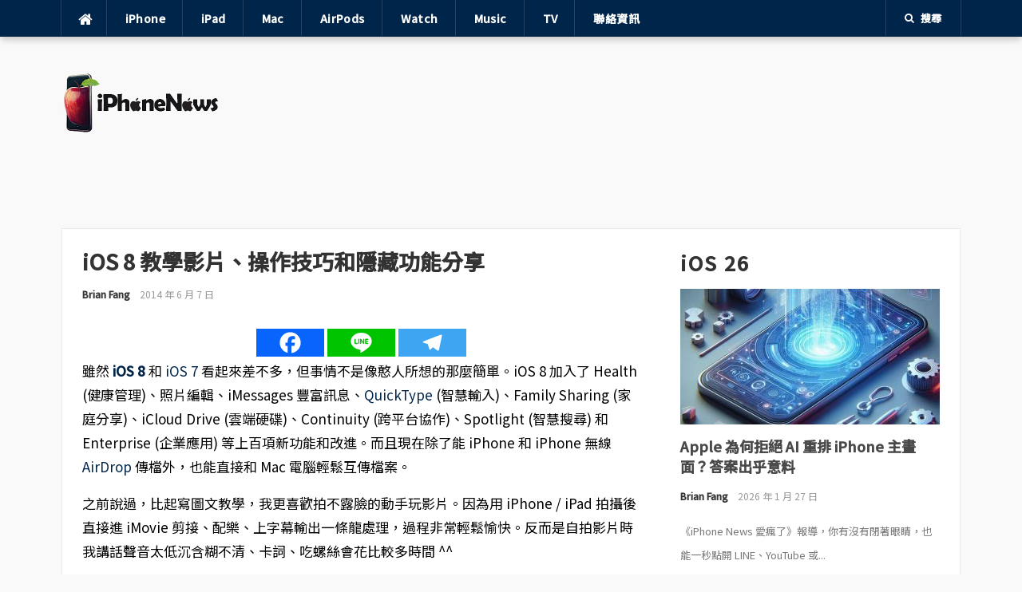

--- FILE ---
content_type: text/html; charset=UTF-8
request_url: https://iphonenews.cc/2014/06/07/ios8-teaching/
body_size: 31026
content:
<!DOCTYPE html>
<html lang="zh-TW" prefix="og: https://ogp.me/ns#">
<head>
<meta charset="UTF-8">
<meta name="viewport" content="width=device-width, initial-scale=1">
<link rel="profile" href="http://gmpg.org/xfn/11">
<link rel="pingback" href="https://iphonenews.cc/xmlrpc.php">

	<style>img:is([sizes="auto" i], [sizes^="auto," i]) { contain-intrinsic-size: 3000px 1500px }</style>
	
<!-- Search Engine Optimization by Rank Math PRO - https://rankmath.com/ -->
<title>iOS 8 教學影片、操作技巧和隱藏功能分享</title>
<meta name="description" content="雖然 iOS 8 和 iOS 7 看起來差不多，但事情不是像憨人所想的那麼簡單。iOS 8 加入了 Health (健康管理)、照片編輯、iMessages 豐富訊息、QuickType (智慧輸入)、Family Sharing (家庭分享)、iCloud Drive (雲端硬碟)、Continuity (跨平台協作)、Spotlight (智慧搜尋) 和 Enterprise (企業應用) 等上百項新功能和改進。而且現在除了能 iPhone 和 iPhone 無線 AirDrop 傳檔外，也能直接和 Mac 電腦輕鬆互傳檔案。"/>
<meta name="robots" content="follow, index, max-snippet:-1, max-video-preview:-1, max-image-preview:large"/>
<link rel="canonical" href="https://iphonenews.cc/2014/06/07/ios8-teaching/" />
<meta property="og:locale" content="zh_TW" />
<meta property="og:type" content="article" />
<meta property="og:title" content="iOS 8 教學影片、操作技巧和隱藏功能分享" />
<meta property="og:description" content="雖然 iOS 8 和 iOS 7 看起來差不多，但事情不是像憨人所想的那麼簡單。iOS 8 加入了 Health (健康管理)、照片編輯、iMessages 豐富訊息、QuickType (智慧輸入)、Family Sharing (家庭分享)、iCloud Drive (雲端硬碟)、Continuity (跨平台協作)、Spotlight (智慧搜尋) 和 Enterprise (企業應用) 等上百項新功能和改進。而且現在除了能 iPhone 和 iPhone 無線 AirDrop 傳檔外，也能直接和 Mac 電腦輕鬆互傳檔案。" />
<meta property="og:url" content="https://iphonenews.cc/2014/06/07/ios8-teaching/" />
<meta property="og:site_name" content="iPhone News 愛瘋了" />
<meta property="article:publisher" content="https://www.facebook.com/iPhoneNews.cc" />
<meta property="article:author" content="https://www.facebook.com/MCUDESIGNER" />
<meta property="article:tag" content="iOS 8" />
<meta property="article:tag" content="iOS 8 JB" />
<meta property="article:tag" content="iOS 8下載" />
<meta property="article:tag" content="iOS 8影片" />
<meta property="article:tag" content="iOS 8教學" />
<meta property="article:tag" content="iOS 8越獄" />
<meta property="article:section" content="未分類" />
<meta property="og:updated_time" content="2024-02-04T13:07:39+08:00" />
<meta property="fb:app_id" content="434315233289863" />
<meta name="twitter:card" content="summary_large_image" />
<meta name="twitter:title" content="iOS 8 教學影片、操作技巧和隱藏功能分享" />
<meta name="twitter:description" content="雖然 iOS 8 和 iOS 7 看起來差不多，但事情不是像憨人所想的那麼簡單。iOS 8 加入了 Health (健康管理)、照片編輯、iMessages 豐富訊息、QuickType (智慧輸入)、Family Sharing (家庭分享)、iCloud Drive (雲端硬碟)、Continuity (跨平台協作)、Spotlight (智慧搜尋) 和 Enterprise (企業應用) 等上百項新功能和改進。而且現在除了能 iPhone 和 iPhone 無線 AirDrop 傳檔外，也能直接和 Mac 電腦輕鬆互傳檔案。" />
<meta name="twitter:site" content="@iphonenewscc" />
<meta name="twitter:creator" content="@iphonenewscc" />
<meta name="twitter:label1" content="Written by" />
<meta name="twitter:data1" content="Brian Fang" />
<meta name="twitter:label2" content="Time to read" />
<meta name="twitter:data2" content="Less than a minute" />
<script type="application/ld+json" class="rank-math-schema-pro">{"@context":"https://schema.org","@graph":[{"author":{"@type":"Person","name":"Brian Fang","url":"https://iphonenews.cc/"},"headline":"iOS 8 \u6559\u5b78\u5f71\u7247\u3001\u64cd\u4f5c\u6280\u5de7\u548c\u96b1\u85cf\u529f\u80fd\u5206\u4eab","description":"\u96d6\u7136 iOS 8 \u548c iOS 7 \u770b\u8d77\u4f86\u5dee\u4e0d\u591a\uff0c\u4f46\u4e8b\u60c5\u4e0d\u662f\u50cf\u61a8\u4eba\u6240\u60f3\u7684\u90a3\u9ebc\u7c21\u55ae\u3002iOS 8 \u52a0\u5165\u4e86 Health (\u5065\u5eb7\u7ba1\u7406)\u3001\u7167\u7247\u7de8\u8f2f\u3001iMessages \u8c50\u5bcc\u8a0a\u606f\u3001QuickType (\u667a\u6167\u8f38\u5165)\u3001Family Sharing (\u5bb6\u5ead\u5206\u4eab)\u3001iCloud Drive (\u96f2\u7aef\u786c\u789f)\u3001Continuity (\u8de8\u5e73\u53f0\u5354\u4f5c)\u3001Spotlight (\u667a\u6167\u641c\u5c0b) \u548c Enterprise (\u4f01\u696d\u61c9\u7528) \u7b49\u4e0a\u767e\u9805\u65b0\u529f\u80fd\u548c\u6539\u9032\u3002\u800c\u4e14\u73fe\u5728\u9664\u4e86\u80fd iPhone \u548c iPhone \u7121\u7dda AirDrop \u50b3\u6a94\u5916\uff0c\u4e5f\u80fd\u76f4\u63a5\u548c Mac \u96fb\u8166\u8f15\u9b06\u4e92\u50b3\u6a94\u6848\u3002","@type":"NewsArticle","datePublished":"2014-06-07T09:34:00+08:00","dateModified":"2024-02-04T13:07:39+08:00","publisher":{"@type":"Organization","name":"iPhone News \u611b\u760b\u4e86","logo":{"@type":"ImageObject","url":"https://img.iphonenews.cc/2024/02/20240219170858_0.jpg"}},"name":"iOS 8 \u6559\u5b78\u5f71\u7247\u3001\u64cd\u4f5c\u6280\u5de7\u548c\u96b1\u85cf\u529f\u80fd\u5206\u4eab","articleSection":"\u672a\u5206\u985e","mainEntityOfPage":{"@id":"https://iphonenews.cc/2014/06/07/ios8-teaching/#webpage"}},{"@type":"Place","@id":"https://iphonenews.cc/#place","geo":{"@type":"GeoCoordinates","latitude":"25.04776","longitude":"121.53185"},"hasMap":"https://www.google.com/maps/search/?api=1&amp;query=25.04776,121.53185","address":{"@type":"PostalAddress","streetAddress":"\u4e2d\u6b63\u8def","addressLocality":"\u4e2d\u6b63\u5340","addressRegion":"\u57fa\u9686","postalCode":"11011","addressCountry":"TW"}},{"@type":"Organization","@id":"https://iphonenews.cc/#organization","name":"iPhone News \u611b\u760b\u4e86","url":"https://iphonenews.cc/","sameAs":["https://www.facebook.com/iPhoneNews.cc","https://twitter.com/iphonenewscc"],"email":"brianfang@outlook.com","address":{"@type":"PostalAddress","streetAddress":"\u4e2d\u6b63\u8def","addressLocality":"\u4e2d\u6b63\u5340","addressRegion":"\u57fa\u9686","postalCode":"11011","addressCountry":"TW"},"logo":{"@type":"ImageObject","@id":"https://iphonenews.cc/#logo","url":"https://iphonenews.cc/wp-content/uploads/2021/04/1618065360-ecac26b37ebaa54882a9bb8fc04b6d6e.png","contentUrl":"https://iphonenews.cc/wp-content/uploads/2021/04/1618065360-ecac26b37ebaa54882a9bb8fc04b6d6e.png","caption":"iPhone News \u611b\u760b\u4e86","inLanguage":"zh-TW","width":"400","height":"150"},"location":{"@id":"https://iphonenews.cc/#place"}},{"@type":"WebSite","@id":"https://iphonenews.cc/#website","url":"https://iphonenews.cc","name":"iPhone News \u611b\u760b\u4e86","publisher":{"@id":"https://iphonenews.cc/#organization"},"inLanguage":"zh-TW"},{"@type":"BreadcrumbList","@id":"https://iphonenews.cc/2014/06/07/ios8-teaching/#breadcrumb","itemListElement":[{"@type":"ListItem","position":"1","item":{"@id":"\u8acb\u8f38\u5165\u7db2\u5740","name":"Home"}},{"@type":"ListItem","position":"2","item":{"@id":"https://iphonenews.cc/category/uncategorized/","name":"\u672a\u5206\u985e"}},{"@type":"ListItem","position":"3","item":{"@id":"https://iphonenews.cc/2014/06/07/ios8-teaching/","name":"iOS 8 \u6559\u5b78\u5f71\u7247\u3001\u64cd\u4f5c\u6280\u5de7\u548c\u96b1\u85cf\u529f\u80fd\u5206\u4eab"}}]},{"@type":"WebPage","@id":"https://iphonenews.cc/2014/06/07/ios8-teaching/#webpage","url":"https://iphonenews.cc/2014/06/07/ios8-teaching/","name":"iOS 8 \u6559\u5b78\u5f71\u7247\u3001\u64cd\u4f5c\u6280\u5de7\u548c\u96b1\u85cf\u529f\u80fd\u5206\u4eab","datePublished":"2014-06-07T09:34:00+08:00","dateModified":"2024-02-04T13:07:39+08:00","isPartOf":{"@id":"https://iphonenews.cc/#website"},"inLanguage":"zh-TW","breadcrumb":{"@id":"https://iphonenews.cc/2014/06/07/ios8-teaching/#breadcrumb"}}]}</script>
<!-- /Rank Math WordPress SEO plugin -->

<link rel='dns-prefetch' href='//static.addtoany.com' />
<link rel='dns-prefetch' href='//www.googletagmanager.com' />
<link rel='dns-prefetch' href='//stats.wp.com' />
<link rel='dns-prefetch' href='//fonts.googleapis.com' />
<link rel='dns-prefetch' href='//v0.wordpress.com' />
<link rel='dns-prefetch' href='//pagead2.googlesyndication.com' />
<script type="text/javascript">
/* <![CDATA[ */
window._wpemojiSettings = {"baseUrl":"https:\/\/s.w.org\/images\/core\/emoji\/16.0.1\/72x72\/","ext":".png","svgUrl":"https:\/\/s.w.org\/images\/core\/emoji\/16.0.1\/svg\/","svgExt":".svg","source":{"concatemoji":"https:\/\/iphonenews.cc\/wp-includes\/js\/wp-emoji-release.min.js?ver=6.8.3"}};
/*! This file is auto-generated */
!function(s,n){var o,i,e;function c(e){try{var t={supportTests:e,timestamp:(new Date).valueOf()};sessionStorage.setItem(o,JSON.stringify(t))}catch(e){}}function p(e,t,n){e.clearRect(0,0,e.canvas.width,e.canvas.height),e.fillText(t,0,0);var t=new Uint32Array(e.getImageData(0,0,e.canvas.width,e.canvas.height).data),a=(e.clearRect(0,0,e.canvas.width,e.canvas.height),e.fillText(n,0,0),new Uint32Array(e.getImageData(0,0,e.canvas.width,e.canvas.height).data));return t.every(function(e,t){return e===a[t]})}function u(e,t){e.clearRect(0,0,e.canvas.width,e.canvas.height),e.fillText(t,0,0);for(var n=e.getImageData(16,16,1,1),a=0;a<n.data.length;a++)if(0!==n.data[a])return!1;return!0}function f(e,t,n,a){switch(t){case"flag":return n(e,"\ud83c\udff3\ufe0f\u200d\u26a7\ufe0f","\ud83c\udff3\ufe0f\u200b\u26a7\ufe0f")?!1:!n(e,"\ud83c\udde8\ud83c\uddf6","\ud83c\udde8\u200b\ud83c\uddf6")&&!n(e,"\ud83c\udff4\udb40\udc67\udb40\udc62\udb40\udc65\udb40\udc6e\udb40\udc67\udb40\udc7f","\ud83c\udff4\u200b\udb40\udc67\u200b\udb40\udc62\u200b\udb40\udc65\u200b\udb40\udc6e\u200b\udb40\udc67\u200b\udb40\udc7f");case"emoji":return!a(e,"\ud83e\udedf")}return!1}function g(e,t,n,a){var r="undefined"!=typeof WorkerGlobalScope&&self instanceof WorkerGlobalScope?new OffscreenCanvas(300,150):s.createElement("canvas"),o=r.getContext("2d",{willReadFrequently:!0}),i=(o.textBaseline="top",o.font="600 32px Arial",{});return e.forEach(function(e){i[e]=t(o,e,n,a)}),i}function t(e){var t=s.createElement("script");t.src=e,t.defer=!0,s.head.appendChild(t)}"undefined"!=typeof Promise&&(o="wpEmojiSettingsSupports",i=["flag","emoji"],n.supports={everything:!0,everythingExceptFlag:!0},e=new Promise(function(e){s.addEventListener("DOMContentLoaded",e,{once:!0})}),new Promise(function(t){var n=function(){try{var e=JSON.parse(sessionStorage.getItem(o));if("object"==typeof e&&"number"==typeof e.timestamp&&(new Date).valueOf()<e.timestamp+604800&&"object"==typeof e.supportTests)return e.supportTests}catch(e){}return null}();if(!n){if("undefined"!=typeof Worker&&"undefined"!=typeof OffscreenCanvas&&"undefined"!=typeof URL&&URL.createObjectURL&&"undefined"!=typeof Blob)try{var e="postMessage("+g.toString()+"("+[JSON.stringify(i),f.toString(),p.toString(),u.toString()].join(",")+"));",a=new Blob([e],{type:"text/javascript"}),r=new Worker(URL.createObjectURL(a),{name:"wpTestEmojiSupports"});return void(r.onmessage=function(e){c(n=e.data),r.terminate(),t(n)})}catch(e){}c(n=g(i,f,p,u))}t(n)}).then(function(e){for(var t in e)n.supports[t]=e[t],n.supports.everything=n.supports.everything&&n.supports[t],"flag"!==t&&(n.supports.everythingExceptFlag=n.supports.everythingExceptFlag&&n.supports[t]);n.supports.everythingExceptFlag=n.supports.everythingExceptFlag&&!n.supports.flag,n.DOMReady=!1,n.readyCallback=function(){n.DOMReady=!0}}).then(function(){return e}).then(function(){var e;n.supports.everything||(n.readyCallback(),(e=n.source||{}).concatemoji?t(e.concatemoji):e.wpemoji&&e.twemoji&&(t(e.twemoji),t(e.wpemoji)))}))}((window,document),window._wpemojiSettings);
/* ]]> */
</script>

<style id='wp-emoji-styles-inline-css' type='text/css'>

	img.wp-smiley, img.emoji {
		display: inline !important;
		border: none !important;
		box-shadow: none !important;
		height: 1em !important;
		width: 1em !important;
		margin: 0 0.07em !important;
		vertical-align: -0.1em !important;
		background: none !important;
		padding: 0 !important;
	}
</style>
<link rel='stylesheet' id='wp-block-library-css' href='https://iphonenews.cc/wp-includes/css/dist/block-library/style.min.css?ver=6.8.3' type='text/css' media='all' />
<style id='classic-theme-styles-inline-css' type='text/css'>
/*! This file is auto-generated */
.wp-block-button__link{color:#fff;background-color:#32373c;border-radius:9999px;box-shadow:none;text-decoration:none;padding:calc(.667em + 2px) calc(1.333em + 2px);font-size:1.125em}.wp-block-file__button{background:#32373c;color:#fff;text-decoration:none}
</style>
<link rel='stylesheet' id='mediaelement-css' href='https://iphonenews.cc/wp-includes/js/mediaelement/mediaelementplayer-legacy.min.css?ver=4.2.17' type='text/css' media='all' />
<link rel='stylesheet' id='wp-mediaelement-css' href='https://iphonenews.cc/wp-includes/js/mediaelement/wp-mediaelement.min.css?ver=6.8.3' type='text/css' media='all' />
<style id='jetpack-sharing-buttons-style-inline-css' type='text/css'>
.jetpack-sharing-buttons__services-list{display:flex;flex-direction:row;flex-wrap:wrap;gap:0;list-style-type:none;margin:5px;padding:0}.jetpack-sharing-buttons__services-list.has-small-icon-size{font-size:12px}.jetpack-sharing-buttons__services-list.has-normal-icon-size{font-size:16px}.jetpack-sharing-buttons__services-list.has-large-icon-size{font-size:24px}.jetpack-sharing-buttons__services-list.has-huge-icon-size{font-size:36px}@media print{.jetpack-sharing-buttons__services-list{display:none!important}}.editor-styles-wrapper .wp-block-jetpack-sharing-buttons{gap:0;padding-inline-start:0}ul.jetpack-sharing-buttons__services-list.has-background{padding:1.25em 2.375em}
</style>
<style id='global-styles-inline-css' type='text/css'>
:root{--wp--preset--aspect-ratio--square: 1;--wp--preset--aspect-ratio--4-3: 4/3;--wp--preset--aspect-ratio--3-4: 3/4;--wp--preset--aspect-ratio--3-2: 3/2;--wp--preset--aspect-ratio--2-3: 2/3;--wp--preset--aspect-ratio--16-9: 16/9;--wp--preset--aspect-ratio--9-16: 9/16;--wp--preset--color--black: #000000;--wp--preset--color--cyan-bluish-gray: #abb8c3;--wp--preset--color--white: #ffffff;--wp--preset--color--pale-pink: #f78da7;--wp--preset--color--vivid-red: #cf2e2e;--wp--preset--color--luminous-vivid-orange: #ff6900;--wp--preset--color--luminous-vivid-amber: #fcb900;--wp--preset--color--light-green-cyan: #7bdcb5;--wp--preset--color--vivid-green-cyan: #00d084;--wp--preset--color--pale-cyan-blue: #8ed1fc;--wp--preset--color--vivid-cyan-blue: #0693e3;--wp--preset--color--vivid-purple: #9b51e0;--wp--preset--gradient--vivid-cyan-blue-to-vivid-purple: linear-gradient(135deg,rgba(6,147,227,1) 0%,rgb(155,81,224) 100%);--wp--preset--gradient--light-green-cyan-to-vivid-green-cyan: linear-gradient(135deg,rgb(122,220,180) 0%,rgb(0,208,130) 100%);--wp--preset--gradient--luminous-vivid-amber-to-luminous-vivid-orange: linear-gradient(135deg,rgba(252,185,0,1) 0%,rgba(255,105,0,1) 100%);--wp--preset--gradient--luminous-vivid-orange-to-vivid-red: linear-gradient(135deg,rgba(255,105,0,1) 0%,rgb(207,46,46) 100%);--wp--preset--gradient--very-light-gray-to-cyan-bluish-gray: linear-gradient(135deg,rgb(238,238,238) 0%,rgb(169,184,195) 100%);--wp--preset--gradient--cool-to-warm-spectrum: linear-gradient(135deg,rgb(74,234,220) 0%,rgb(151,120,209) 20%,rgb(207,42,186) 40%,rgb(238,44,130) 60%,rgb(251,105,98) 80%,rgb(254,248,76) 100%);--wp--preset--gradient--blush-light-purple: linear-gradient(135deg,rgb(255,206,236) 0%,rgb(152,150,240) 100%);--wp--preset--gradient--blush-bordeaux: linear-gradient(135deg,rgb(254,205,165) 0%,rgb(254,45,45) 50%,rgb(107,0,62) 100%);--wp--preset--gradient--luminous-dusk: linear-gradient(135deg,rgb(255,203,112) 0%,rgb(199,81,192) 50%,rgb(65,88,208) 100%);--wp--preset--gradient--pale-ocean: linear-gradient(135deg,rgb(255,245,203) 0%,rgb(182,227,212) 50%,rgb(51,167,181) 100%);--wp--preset--gradient--electric-grass: linear-gradient(135deg,rgb(202,248,128) 0%,rgb(113,206,126) 100%);--wp--preset--gradient--midnight: linear-gradient(135deg,rgb(2,3,129) 0%,rgb(40,116,252) 100%);--wp--preset--font-size--small: 13px;--wp--preset--font-size--medium: 20px;--wp--preset--font-size--large: 36px;--wp--preset--font-size--x-large: 42px;--wp--preset--spacing--20: 0.44rem;--wp--preset--spacing--30: 0.67rem;--wp--preset--spacing--40: 1rem;--wp--preset--spacing--50: 1.5rem;--wp--preset--spacing--60: 2.25rem;--wp--preset--spacing--70: 3.38rem;--wp--preset--spacing--80: 5.06rem;--wp--preset--shadow--natural: 6px 6px 9px rgba(0, 0, 0, 0.2);--wp--preset--shadow--deep: 12px 12px 50px rgba(0, 0, 0, 0.4);--wp--preset--shadow--sharp: 6px 6px 0px rgba(0, 0, 0, 0.2);--wp--preset--shadow--outlined: 6px 6px 0px -3px rgba(255, 255, 255, 1), 6px 6px rgba(0, 0, 0, 1);--wp--preset--shadow--crisp: 6px 6px 0px rgba(0, 0, 0, 1);}:where(.is-layout-flex){gap: 0.5em;}:where(.is-layout-grid){gap: 0.5em;}body .is-layout-flex{display: flex;}.is-layout-flex{flex-wrap: wrap;align-items: center;}.is-layout-flex > :is(*, div){margin: 0;}body .is-layout-grid{display: grid;}.is-layout-grid > :is(*, div){margin: 0;}:where(.wp-block-columns.is-layout-flex){gap: 2em;}:where(.wp-block-columns.is-layout-grid){gap: 2em;}:where(.wp-block-post-template.is-layout-flex){gap: 1.25em;}:where(.wp-block-post-template.is-layout-grid){gap: 1.25em;}.has-black-color{color: var(--wp--preset--color--black) !important;}.has-cyan-bluish-gray-color{color: var(--wp--preset--color--cyan-bluish-gray) !important;}.has-white-color{color: var(--wp--preset--color--white) !important;}.has-pale-pink-color{color: var(--wp--preset--color--pale-pink) !important;}.has-vivid-red-color{color: var(--wp--preset--color--vivid-red) !important;}.has-luminous-vivid-orange-color{color: var(--wp--preset--color--luminous-vivid-orange) !important;}.has-luminous-vivid-amber-color{color: var(--wp--preset--color--luminous-vivid-amber) !important;}.has-light-green-cyan-color{color: var(--wp--preset--color--light-green-cyan) !important;}.has-vivid-green-cyan-color{color: var(--wp--preset--color--vivid-green-cyan) !important;}.has-pale-cyan-blue-color{color: var(--wp--preset--color--pale-cyan-blue) !important;}.has-vivid-cyan-blue-color{color: var(--wp--preset--color--vivid-cyan-blue) !important;}.has-vivid-purple-color{color: var(--wp--preset--color--vivid-purple) !important;}.has-black-background-color{background-color: var(--wp--preset--color--black) !important;}.has-cyan-bluish-gray-background-color{background-color: var(--wp--preset--color--cyan-bluish-gray) !important;}.has-white-background-color{background-color: var(--wp--preset--color--white) !important;}.has-pale-pink-background-color{background-color: var(--wp--preset--color--pale-pink) !important;}.has-vivid-red-background-color{background-color: var(--wp--preset--color--vivid-red) !important;}.has-luminous-vivid-orange-background-color{background-color: var(--wp--preset--color--luminous-vivid-orange) !important;}.has-luminous-vivid-amber-background-color{background-color: var(--wp--preset--color--luminous-vivid-amber) !important;}.has-light-green-cyan-background-color{background-color: var(--wp--preset--color--light-green-cyan) !important;}.has-vivid-green-cyan-background-color{background-color: var(--wp--preset--color--vivid-green-cyan) !important;}.has-pale-cyan-blue-background-color{background-color: var(--wp--preset--color--pale-cyan-blue) !important;}.has-vivid-cyan-blue-background-color{background-color: var(--wp--preset--color--vivid-cyan-blue) !important;}.has-vivid-purple-background-color{background-color: var(--wp--preset--color--vivid-purple) !important;}.has-black-border-color{border-color: var(--wp--preset--color--black) !important;}.has-cyan-bluish-gray-border-color{border-color: var(--wp--preset--color--cyan-bluish-gray) !important;}.has-white-border-color{border-color: var(--wp--preset--color--white) !important;}.has-pale-pink-border-color{border-color: var(--wp--preset--color--pale-pink) !important;}.has-vivid-red-border-color{border-color: var(--wp--preset--color--vivid-red) !important;}.has-luminous-vivid-orange-border-color{border-color: var(--wp--preset--color--luminous-vivid-orange) !important;}.has-luminous-vivid-amber-border-color{border-color: var(--wp--preset--color--luminous-vivid-amber) !important;}.has-light-green-cyan-border-color{border-color: var(--wp--preset--color--light-green-cyan) !important;}.has-vivid-green-cyan-border-color{border-color: var(--wp--preset--color--vivid-green-cyan) !important;}.has-pale-cyan-blue-border-color{border-color: var(--wp--preset--color--pale-cyan-blue) !important;}.has-vivid-cyan-blue-border-color{border-color: var(--wp--preset--color--vivid-cyan-blue) !important;}.has-vivid-purple-border-color{border-color: var(--wp--preset--color--vivid-purple) !important;}.has-vivid-cyan-blue-to-vivid-purple-gradient-background{background: var(--wp--preset--gradient--vivid-cyan-blue-to-vivid-purple) !important;}.has-light-green-cyan-to-vivid-green-cyan-gradient-background{background: var(--wp--preset--gradient--light-green-cyan-to-vivid-green-cyan) !important;}.has-luminous-vivid-amber-to-luminous-vivid-orange-gradient-background{background: var(--wp--preset--gradient--luminous-vivid-amber-to-luminous-vivid-orange) !important;}.has-luminous-vivid-orange-to-vivid-red-gradient-background{background: var(--wp--preset--gradient--luminous-vivid-orange-to-vivid-red) !important;}.has-very-light-gray-to-cyan-bluish-gray-gradient-background{background: var(--wp--preset--gradient--very-light-gray-to-cyan-bluish-gray) !important;}.has-cool-to-warm-spectrum-gradient-background{background: var(--wp--preset--gradient--cool-to-warm-spectrum) !important;}.has-blush-light-purple-gradient-background{background: var(--wp--preset--gradient--blush-light-purple) !important;}.has-blush-bordeaux-gradient-background{background: var(--wp--preset--gradient--blush-bordeaux) !important;}.has-luminous-dusk-gradient-background{background: var(--wp--preset--gradient--luminous-dusk) !important;}.has-pale-ocean-gradient-background{background: var(--wp--preset--gradient--pale-ocean) !important;}.has-electric-grass-gradient-background{background: var(--wp--preset--gradient--electric-grass) !important;}.has-midnight-gradient-background{background: var(--wp--preset--gradient--midnight) !important;}.has-small-font-size{font-size: var(--wp--preset--font-size--small) !important;}.has-medium-font-size{font-size: var(--wp--preset--font-size--medium) !important;}.has-large-font-size{font-size: var(--wp--preset--font-size--large) !important;}.has-x-large-font-size{font-size: var(--wp--preset--font-size--x-large) !important;}
:where(.wp-block-post-template.is-layout-flex){gap: 1.25em;}:where(.wp-block-post-template.is-layout-grid){gap: 1.25em;}
:where(.wp-block-columns.is-layout-flex){gap: 2em;}:where(.wp-block-columns.is-layout-grid){gap: 2em;}
:root :where(.wp-block-pullquote){font-size: 1.5em;line-height: 1.6;}
</style>
<link rel='stylesheet' id='gn-frontend-gnfollow-style-css' href='https://iphonenews.cc/wp-content/plugins/gn-publisher/assets/css/gn-frontend-gnfollow.min.css?ver=1.5.25' type='text/css' media='all' />
<link rel='stylesheet' id='wpa-css-css' href='https://iphonenews.cc/wp-content/plugins/honeypot/includes/css/wpa.css?ver=2.3.04' type='text/css' media='all' />
<link rel='stylesheet' id='codilight-fontawesome-css' href='https://iphonenews.cc/wp-content/themes/codilight/assets/css/font-awesome.min.css?ver=4.4.0' type='text/css' media='all' />
<link rel='stylesheet' id='chld_thm_cfg_parent-css' href='https://iphonenews.cc/wp-content/themes/codilight/style.css?ver=6.8.3' type='text/css' media='all' />
<link rel='stylesheet' id='codilight-google-fonts-css' href='https://fonts.googleapis.com/css?family=Raleway%3A300%2C400%2C500%2C600%7CMerriweather&#038;subset=latin%2Clatin-ext' type='text/css' media='all' />
<link rel='stylesheet' id='codilight-style-css' href='https://iphonenews.cc/wp-content/themes/codilight-child/style.css?ver=1.0.1703578446' type='text/css' media='all' />
<style id='codilight-style-inline-css' type='text/css'>

		a, h1 a:hover, h2 a:hover, h3 a:hover, h4 a:hover, h5 a:hover, h6 a:hover, .h1 a:hover, .h2 a:hover, .h3 a:hover, .h4 a:hover, .h5 a:hover, .h6 a:hover,
		.site-topbar .home-menu a:hover i, .topbar-elements > li:hover, .topbar-elements > li:hover span.menu-text, .topbar-elements > li:hover i,
		.site-header .site-branding .site-title a:hover, .ft-menu a:hover, .ft-menu ul li a:hover, .ft-menu ul li.current-menu-item > a, .mobile-navigation ul li a:hover,
		.block1_list article:hover .entry-title a, .block1_grid article:hover .entry-title a, .block3_widget .block-item-large article:hover .entry-title a,
		.block3_widget .block-item:hover .entry-title a, .block3_widget .block-item-large:hover .entry-title a, .entry-author .entry-author-byline a.vcard:hover,
		.entry-author .author-social li a:hover, .entry-related-articles article:hover .entry-title a, .entry-meta a:hover, #comments .comment .comment-wrapper .comment-meta cite span:hover, #comments .comment .comment-wrapper .comment-meta .comment-time:hover, #comments .comment .comment-wrapper .comment-meta .comment-reply-link:hover, #comments .comment .comment-wrapper .comment-meta .comment-edit-link:hover, #comments .comment .comment-wrapper .comment-reply-login:hover,
		#comments .comment .comment-wrapper .comment-meta cite .fn a:hover, .widget a:hover, .widget-title a, .widget.widget_recent_comments .comment-author-link a,
		.widget.widget_recent_comments a, .widget_tag_cloud a:hover, .trending_widget .carousel-prev:hover i, .trending_widget .carousel-next:hover i,
		.large_grid2_widget .grid-item:hover .grid-title a,
		.nav-wrapper .mm-taxs .active a,
		.nav-wrapper .mm-item-content .entry-title a:hover
		{
			color: #00254a;
		}
		.site-topbar, input[type="reset"], input[type="submit"], input[type="submit"], #nav-toggle:hover span, #nav-toggle:hover span:before, #nav-toggle:hover span:after,
		#nav-toggle.nav-is-visible span:before, #nav-toggle.nav-is-visible span:after, .entry-category:hover, .block2_widget .slider-content .meta-category a,
		.entry-taxonomies span, .ft-paginate span.current, .widget_categories ul li:hover .cat-count, .trending_widget .trending_text, .large_grid1_widget .grid-item:hover .meta-category a,
		.large_grid1_widget .grid-content .meta-category a:hover
		{
			background: #00254a;
		}
		blockquote, .entry-taxonomies .post-categories li a:hover, .entry-taxonomies .post-tags li a:hover, .ft-paginate a:hover,
		.ft-paginate span.current, .trending_widget .carousel-prev:hover, .trending_widget .carousel-next:hover
		{
			border-color : #00254a;
		}
		.trending_widget .trending_text:after {
			border-left-color : #00254a;
		}

	
/* --- Begin custom CSS --- */
.trending_widget .trending_text {
text-transform: none;
}

.heateor_sss_sharing_container.heateor_sss_horizontal_sharing {
    padding:  0px !important;
}

/* all */
html, body, div, dl, dt, dd, ul, ol, li, h1, h2, h3, h4, h5, h6, pre, form, label, fieldset, input, p, blockquote, th, td,a  {
    font-family: "Noto Sans TC",sans-serif !important;
    text-transform: none !important;
}
a {
    border-bottom: 0px solid !important;
}
.breadcrumb {
    font-size: 14px !important;
    color: #333333;
}
.separator a {
    margin: 0px !important;
}

a.more-link.button {
    letter-spacing: 3px;
    font-size: 20px !important;
}
/* font */
body {
      font-weight: 400;
}

.content .entry-title a {
    color: #fff;
    border: 0;
}
.single h1.entry-title {
    font-size: 27px !important;
    font-weight: 600;
}
.heateor_sss_sharing_container.heateor_sss_horizontal_sharing {
    padding: 30px 0px;
}
/*  */
.rp4wp-related-posts ul>li {
    padding-bottom: 0px;
}
.rp4wp-related-posts h3 {
    background-size: 100% 100%;
    font-size: 20px !important;
    display: inline-block ;
    margin-bottom: 12px;
    margin-top: 40px;
}
.rp4wp-related-posts h3:before {
    content: "";
    display: block;
    width: 100%;
    min-width: 30px;
    border-top: 1px solid rgba(0, 0, 0, .2);
    margin-bottom: 1em;
}
.rp4wp-related-posts ul {
    border-top: 1px solid #ccc;
    padding-top: 30px;
    margin-bottom: 40px;
}
/* 20200826 */
.entry-content img {
    margin: 10px 0px;
}
.embed-youtube {
    margin: 40px 0px;
}
/* HOS-776 */
.iphonenews_header {
    margin: 0 auto;
    text-align: center;
}
/*  */

h1, .front-page-1 .widgettitle {
    letter-spacing: 0px;
}
img.alignright {float:right; margin:0 0 1em 1em}
img.alignleft {float:left; margin:0 1em 1em 0}
img.aligncenter {display: block; margin-left: auto; margin-right: auto}
a img.alignright {float:right; margin:0 0 1em 1em}
a img.alignleft {float:left; margin:0 1em 1em 0}
a img.aligncenter {display: block; margin-left: auto; margin-right: auto}
/* 20210225 */
.rp4wp-related-posts ul>li {
    list-style: disc;
}
.rp4wp-related-posts ul {
    padding-left: 20px;
}
/* 20211214_HOS-1788 */
.author-box-content {
    word-wrap: break-word;
}

/* 20221213 內文 */
.single-post .entry p, .entry-content p {
    line-height: 1.8em;
}

/* 20230822 內文 */
a.more-link.button {
    display: none;
}
.site-info,.site-info p {
    font-size: 15px !important;
}

.home  .ft-excerpt {
    display: none;
}
.site-branding {
    max-width: 200px;
}
.fluid-width-video-wrapper {
    padding-top: 56.25% !important;
}

.home a.entry-category {
    display: none;
}
span.comments-link {
    display: none;
}


/* 1200 */
@media (min-width: 1024px) {

body {
    font-size: 18px !important;
    font-weight: 400;
    color: #000000;
}
.widget-title {
    font-size: 25px !important;
    letter-spacing: 2px;
    text-transform: none !important;
}


}


/* 768 */
@media (min-width: 768px) and (max-width: 979px) {
    body{
        font-size: 18px !important;
    }
    .entry-title {
        font-size: 20px !important;
        letter-spacing: 2px;
        text-transform: none !important;
    }

    .single-post h1.entry-title {
        font-size: 20px !important;
        word-wrap:break-word;
    }


    .single-post .author-box {
        padding-top: 150px !important;
    }
    .author-box .avatar {
        margin-left: 35% !important;
        position: absolute !important;
        margin-top: -100px !important;
        display: block !important;
    }
    .author-box {
        padding-left: 0px !important;
    }

}

/* 480 */
@media (max-width: 480px) {
    body{
        font-size: 18px !important;
    }
    .widget-title {
        font-size: 20px !important;
        letter-spacing: 2px;
        text-transform: none !important;
    }

    .single-post h1.entry-title {
        font-size: 20px !important;
        word-wrap:break-word;
    }
    .single-post .entry-title{
        font-size: 20px !important;
    }

    .single-post .author-box {
        padding-top: 150px !important;
    }
    .author-box .avatar {
        margin-left: 35% !important;
        position: absolute !important;
        margin-top: -100px !important;
        display: block !important;
    }
    .author-box {
        padding-left: 0px !important;
    }
        .single-post h1.entry-title {
        font-size: 20px !important;
        font-weight: 600;
        line-height: 1.5em;
    }

}
@media (max-width:480px){
    .entry-thumb a.entry-category,
    .block1.block1_list .entry-thumb a.entry-category,
    .block1.block1_list .entry-category {
        display: none !important;
    }

    .trending_widget .trending-item .h4 {
        font-size: 14px;
    }
    .trending_widget .treding_slider_wrapper {
        padding: 5px;
        border-left:10px solid #7e273c;
    }

    .trending_widget .trending_text {
        display: none;
    }

}
/* --- End custom CSS --- */

</style>
<link rel='stylesheet' id='heateor-sc-frontend-css-css' href='https://iphonenews.cc/wp-content/plugins/heateor-social-comments/css/front.css?ver=1.6.3' type='text/css' media='all' />
<link rel='stylesheet' id='heateor_sss_frontend_css-css' href='https://iphonenews.cc/wp-content/plugins/sassy-social-share/public/css/sassy-social-share-public.css?ver=3.3.79' type='text/css' media='all' />
<style id='heateor_sss_frontend_css-inline-css' type='text/css'>
.heateor_sss_button_instagram span.heateor_sss_svg,a.heateor_sss_instagram span.heateor_sss_svg{background:radial-gradient(circle at 30% 107%,#fdf497 0,#fdf497 5%,#fd5949 45%,#d6249f 60%,#285aeb 90%)}.heateor_sss_horizontal_sharing .heateor_sss_svg,.heateor_sss_standard_follow_icons_container .heateor_sss_svg{color:#fff;border-width:0px;border-style:solid;border-color:transparent}.heateor_sss_horizontal_sharing .heateorSssTCBackground{color:#666}.heateor_sss_horizontal_sharing span.heateor_sss_svg:hover,.heateor_sss_standard_follow_icons_container span.heateor_sss_svg:hover{border-color:transparent;}.heateor_sss_vertical_sharing span.heateor_sss_svg,.heateor_sss_floating_follow_icons_container span.heateor_sss_svg{color:#fff;border-width:0px;border-style:solid;border-color:transparent;}.heateor_sss_vertical_sharing .heateorSssTCBackground{color:#666;}.heateor_sss_vertical_sharing span.heateor_sss_svg:hover,.heateor_sss_floating_follow_icons_container span.heateor_sss_svg:hover{border-color:transparent;}div.heateor_sss_horizontal_sharing .heateor_sss_square_count{float:left;margin:0 8px;line-height:35px;}@media screen and (max-width:783px) {.heateor_sss_vertical_sharing{display:none!important}}div.heateor_sss_sharing_title{text-align:center}div.heateor_sss_sharing_ul{width:100%;text-align:center;}div.heateor_sss_horizontal_sharing div.heateor_sss_sharing_ul a{float:none!important;display:inline-block;}
</style>
<link rel='stylesheet' id='addtoany-css' href='https://iphonenews.cc/wp-content/plugins/add-to-any/addtoany.min.css?ver=1.16' type='text/css' media='all' />
<style id='addtoany-inline-css' type='text/css'>
.addtoany_content { text-align:center; }
</style>
<script type="text/javascript" id="addtoany-core-js-before">
/* <![CDATA[ */
window.a2a_config=window.a2a_config||{};a2a_config.callbacks=[];a2a_config.overlays=[];a2a_config.templates={};a2a_localize = {
	Share: "分享",
	Save: "儲存",
	Subscribe: "訂閱",
	Email: "電子郵件",
	Bookmark: "書籤",
	ShowAll: "顯示全部",
	ShowLess: "顯示較少",
	FindServices: "尋找服務",
	FindAnyServiceToAddTo: "立即尋找想要新增的服務",
	PoweredBy: "開發團隊:",
	ShareViaEmail: "透過電子郵件分享",
	SubscribeViaEmail: "透過電子郵件訂閱",
	BookmarkInYourBrowser: "在瀏覽器中加入書籤",
	BookmarkInstructions: "按下 Ctrl+D 或 \u2318+D 將這個頁面加入書籤",
	AddToYourFavorites: "新增至 [我的最愛]",
	SendFromWebOrProgram: "透過任何電子郵件地址或電子郵件程式傳送",
	EmailProgram: "電子郵件程式",
	More: "進一步了解...",
	ThanksForSharing: "感謝分享！",
	ThanksForFollowing: "感謝追蹤！"
};
/* ]]> */
</script>
<script type="text/javascript" defer src="https://static.addtoany.com/menu/page.js" id="addtoany-core-js"></script>
<script type="text/javascript" id="jquery-core-js-extra">
/* <![CDATA[ */
var Codilight = {"ajax_url":"https:\/\/iphonenews.cc\/wp-admin\/admin-ajax.php"};
/* ]]> */
</script>
<script type="text/javascript" src="https://iphonenews.cc/wp-includes/js/jquery/jquery.min.js?ver=3.7.1" id="jquery-core-js"></script>
<script type="text/javascript" src="https://iphonenews.cc/wp-includes/js/jquery/jquery-migrate.min.js?ver=3.4.1" id="jquery-migrate-js"></script>
<script type="text/javascript" defer src="https://iphonenews.cc/wp-content/plugins/add-to-any/addtoany.min.js?ver=1.1" id="addtoany-jquery-js"></script>
<script type="text/javascript" id="wk-tag-manager-script-js-after">
/* <![CDATA[ */
function shouldTrack(){
var trackLoggedIn = true;
var loggedIn = false;
if(!loggedIn){
return true;
} else if( trackLoggedIn ) {
return true;
}
return false;
}
function hasWKGoogleAnalyticsCookie() {
return (new RegExp('wp_wk_ga_untrack_' + document.location.hostname)).test(document.cookie);
}
if (!hasWKGoogleAnalyticsCookie() && shouldTrack()) {
//Google Tag Manager
(function (w, d, s, l, i) {
w[l] = w[l] || [];
w[l].push({
'gtm.start':
new Date().getTime(), event: 'gtm.js'
});
var f = d.getElementsByTagName(s)[0],
j = d.createElement(s), dl = l != 'dataLayer' ? '&l=' + l : '';
j.async = true;
j.src =
'https://www.googletagmanager.com/gtm.js?id=' + i + dl;
f.parentNode.insertBefore(j, f);
})(window, document, 'script', 'dataLayer', 'GTM-NJS4THX');
}
/* ]]> */
</script>

<!-- Google tag (gtag.js) snippet added by Site Kit -->
<!-- Google Analytics snippet added by Site Kit -->
<script type="text/javascript" src="https://www.googletagmanager.com/gtag/js?id=G-GCW7VWBTEK" id="google_gtagjs-js" async></script>
<script type="text/javascript" id="google_gtagjs-js-after">
/* <![CDATA[ */
window.dataLayer = window.dataLayer || [];function gtag(){dataLayer.push(arguments);}
gtag("set","linker",{"domains":["iphonenews.cc"]});
gtag("js", new Date());
gtag("set", "developer_id.dZTNiMT", true);
gtag("config", "G-GCW7VWBTEK");
/* ]]> */
</script>
<link rel="https://api.w.org/" href="https://iphonenews.cc/wp-json/" /><link rel="alternate" title="JSON" type="application/json" href="https://iphonenews.cc/wp-json/wp/v2/posts/11650" /><meta name="generator" content="WordPress 6.8.3" />
<link rel='shortlink' href='https://iphonenews.cc/?p=11650' />
<link rel="alternate" title="oEmbed (JSON)" type="application/json+oembed" href="https://iphonenews.cc/wp-json/oembed/1.0/embed?url=https%3A%2F%2Fiphonenews.cc%2F2014%2F06%2F07%2Fios8-teaching%2F" />
<link rel="alternate" title="oEmbed (XML)" type="text/xml+oembed" href="https://iphonenews.cc/wp-json/oembed/1.0/embed?url=https%3A%2F%2Fiphonenews.cc%2F2014%2F06%2F07%2Fios8-teaching%2F&#038;format=xml" />
<meta name="generator" content="Site Kit by Google 1.167.0" /><script>document.mopAnalyticsTotalviews = 75399160;</script><script>document.mopAnalyticsTodayviews = 2440;</script><script>document.mopAnalyticsPostviews = 122;</script>	<style>img#wpstats{display:none}</style>
		<link rel="preconnect" href="https://fonts.googleapis.com">
<link rel="preconnect" href="https://fonts.gstatic.com" crossorigin>

<link rel="preconnect" href="https://pagead2.googlesyndication.com" crossorigin/>
<link rel="preconnect" href="https://tpc.googlesyndication.com" crossorigin/>
<link rel="dns-prefetch" href="https://www.googletagservices.com" />

<link href="https://fonts.googleapis.com/css2?family=Noto+Sans+TC:wght@300;400;500&display=swap" rel="stylesheet">

<meta name="google-site-verification" content="XoaYSYsLvo2PWdTSj0u7NYlf5eAa4yKAe2MCs3WgyVo" />
<meta name="geo.placename" content="台北市" />

<script async src="https://pagead2.googlesyndication.com/pagead/js/adsbygoogle.js?client=ca-pub-1509147584488970" crossorigin="anonymous"></script>
<!-- Google AdSense meta tags added by Site Kit -->
<meta name="google-adsense-platform-account" content="ca-host-pub-2644536267352236">
<meta name="google-adsense-platform-domain" content="sitekit.withgoogle.com">
<!-- End Google AdSense meta tags added by Site Kit -->

<!-- Google AdSense snippet added by Site Kit -->
<script type="text/javascript" async="async" src="https://pagead2.googlesyndication.com/pagead/js/adsbygoogle.js?client=ca-pub-1509147584488970&amp;host=ca-host-pub-2644536267352236" crossorigin="anonymous"></script>

<!-- End Google AdSense snippet added by Site Kit -->
<link rel="icon" href="https://img.iphonenews.cc/2024/06/cropped-20240614155357_0_b39dfd-32x32.png" sizes="32x32" />
<link rel="icon" href="https://img.iphonenews.cc/2024/06/cropped-20240614155357_0_b39dfd-192x192.png" sizes="192x192" />
<link rel="apple-touch-icon" href="https://img.iphonenews.cc/2024/06/cropped-20240614155357_0_b39dfd-180x180.png" />
<meta name="msapplication-TileImage" content="https://img.iphonenews.cc/2024/06/cropped-20240614155357_0_b39dfd-270x270.png" />
<link id='wp-typo-google-font' href='https://fonts.googleapis.com/css?family=Noto+Sans:regular&#038;subset=greek,cyrillic,greek-ext,latin,latin-ext,devanagari,cyrillic-ext,vietnamese' rel='stylesheet' type='text/css'>
<style class="wp-typography-print-styles" type="text/css">
body, body p { 
	font-family: "Noto Sans";
	color: #000000;
	font-style: normal;
	font-size: 17px;
	line-height: 30px;
	font-size: 1.0625rem;
 } 
 .main-navigation .ft-menu a, .topbar-search { 
	font-style: normal;
	font-size: 14px;
	font-size: 0.875rem;
 }
</style>
		<style type="text/css" id="wp-custom-css">
			.trending_widget .trending_text {
text-transform: none;
}

.heateor_sss_sharing_container.heateor_sss_horizontal_sharing {
    padding:  0px !important;
}

/* all */
html, body, div, dl, dt, dd, ul, ol, li, h1, h2, h3, h4, h5, h6, pre, form, label, fieldset, input, p, blockquote, th, td,a  {
    font-family: "Noto Sans TC",sans-serif !important;
    text-transform: none !important;
}
a {
    border-bottom: 0px solid !important;
}
.breadcrumb {
    font-size: 14px !important;
    color: #333333;
}
.separator a {
    margin: 0px !important;
}

a.more-link.button {
    letter-spacing: 3px;
    font-size: 20px !important;
}
/* font */
body {
      font-weight: 400;
}

.content .entry-title a {
    color: #fff;
    border: 0;
}
.single h1.entry-title {
    font-size: 27px !important;
    font-weight: 600;
}
.heateor_sss_sharing_container.heateor_sss_horizontal_sharing {
    padding: 30px 0px;
}
/*  */
.rp4wp-related-posts ul>li {
    padding-bottom: 0px;
}
.rp4wp-related-posts h3 {
    background-size: 100% 100%;
    font-size: 20px !important;
    display: inline-block ;
    margin-bottom: 12px;
    margin-top: 40px;
}
.rp4wp-related-posts h3:before {
    content: "";
    display: block;
    width: 100%;
    min-width: 30px;
    border-top: 1px solid rgba(0, 0, 0, .2);
    margin-bottom: 1em;
}
.rp4wp-related-posts ul {
    border-top: 1px solid #ccc;
    padding-top: 30px;
    margin-bottom: 40px;
}
/* 20200826 */
.entry-content img {
    margin: 10px 0px;
}
.embed-youtube {
    margin: 40px 0px;
}
/* HOS-776 */
.iphonenews_header {
    margin: 0 auto;
    text-align: center;
}
/*  */

h1, .front-page-1 .widgettitle {
    letter-spacing: 0px;
}
img.alignright {float:right; margin:0 0 1em 1em}
img.alignleft {float:left; margin:0 1em 1em 0}
img.aligncenter {display: block; margin-left: auto; margin-right: auto}
a img.alignright {float:right; margin:0 0 1em 1em}
a img.alignleft {float:left; margin:0 1em 1em 0}
a img.aligncenter {display: block; margin-left: auto; margin-right: auto}
/* 20210225 */
.rp4wp-related-posts ul>li {
    list-style: disc;
}
.rp4wp-related-posts ul {
    padding-left: 20px;
}
/* 20211214_HOS-1788 */
.author-box-content {
    word-wrap: break-word;
}

/* 20221213 內文 */
.single-post .entry p, .entry-content p {
    line-height: 1.8em;
}

/* 20230822 內文 */
a.more-link.button {
    display: none;
}
.site-info,.site-info p {
    font-size: 15px !important;
}

.home  .ft-excerpt {
    display: none;
}
.site-branding {
    max-width: 200px;
}
.fluid-width-video-wrapper {
    padding-top: 56.25% !important;
}

.home a.entry-category {
    display: none;
}
span.comments-link {
    display: none;
}


/* 1200 */
@media (min-width: 1024px) {

body {
    font-size: 18px !important;
    font-weight: 400;
    color: #000000;
}
.widget-title {
    font-size: 25px !important;
    letter-spacing: 2px;
    text-transform: none !important;
}


}


/* 768 */
@media (min-width: 768px) and (max-width: 979px) {
    body{
        font-size: 19px !important;
    }
    .entry-title {
        font-size: 20px !important;
        letter-spacing: 2px;
        text-transform: none !important;
    }

    .single-post h1.entry-title {
        font-size: 20px !important;
        word-wrap:break-word;
    }


    .single-post .author-box {
        padding-top: 150px !important;
    }
    .author-box .avatar {
        margin-left: 35% !important;
        position: absolute !important;
        margin-top: -100px !important;
        display: block !important;
    }
    .author-box {
        padding-left: 0px !important;
    }

}

/* 480 */
@media (max-width: 480px) {
    body{
        font-size: 19px !important;
    }
    .widget-title {
        font-size: 20px !important;
        letter-spacing: 2px;
        text-transform: none !important;
    }

    .single-post h1.entry-title {
        font-size: 20px !important;
        word-wrap:break-word;
    }
    .single-post .entry-title{
        font-size: 20px !important;
    }

    .single-post .author-box {
        padding-top: 150px !important;
    }
    .author-box .avatar {
        margin-left: 35% !important;
        position: absolute !important;
        margin-top: -100px !important;
        display: block !important;
    }
    .author-box {
        padding-left: 0px !important;
    }
        .single-post h1.entry-title {
        font-size: 20px !important;
        font-weight: 600;
        line-height: 1.5em;
    }

}
@media (max-width:480px){
    .entry-thumb a.entry-category,
    .block1.block1_list .entry-thumb a.entry-category,
    .block1.block1_list .entry-category {
        display: none !important;
    }

    .trending_widget .trending-item .h4 {
        font-size: 14px;
    }
    .trending_widget .treding_slider_wrapper {
        padding: 5px;
        border-left:10px solid #7e273c;
    }

    .trending_widget .trending_text {
        display: none;
    }

/* 20251022手機板文字字體大小 */
    .single-post .entry p, .entry-content p {
      font-size: 18px;
    }
}		</style>
		<link rel="preload" as="image" href="https://img.iphonenews.cc/2025/12/20251231163148_0_a06933-325x170.jpg"></head>

<body class="wp-singular post-template-default single single-post postid-11650 single-format-standard wp-theme-codilight wp-child-theme-codilight-child group-blog topbar-sticky">


<noscript>
    <iframe src="https://www.googletagmanager.com/ns.html?id=GTM-NJS4THX" height="0" width="0"
        style="display:none;visibility:hidden"></iframe>
</noscript>

<div id="page" class="hfeed site">
	<a class="skip-link screen-reader-text" href="#content">Skip to content</a>

	
		<div id="topbar" class="site-topbar">
		<div class="container">
            <div class="nav-wrapper">
                <div class="topbar-left pull-left">
                    <nav id="site-navigation" class="main-navigation" role="navigation">
                                                <span class="home-menu"> <a href="https://iphonenews.cc/" rel="home"><i class="fa fa-home"></i></a></span>
                        
                        <span class="nav-toggle"><a href="#0" id="nav-toggle">Menu<span></span></a></span>
                        <ul class="ft-menu">
                            <li id="menu-item-46585" class="menu-item menu-item-type-taxonomy menu-item-object-post_tag menu-item-has-children menu-item-46585"><span><a href="https://iphonenews.cc/search/label/iphone/">iPhone</a></span>
<ul class="sub-menu">
	<li id="menu-item-68402" class="menu-item menu-item-type-taxonomy menu-item-object-category menu-item-68402"><span><a href="https://iphonenews.cc/category/iphone/">iPhone</a></span></li>
	<li id="menu-item-68403" class="menu-item menu-item-type-taxonomy menu-item-object-category menu-item-68403"><span><a href="https://iphonenews.cc/category/iphone-11/">iPhone 11</a></span></li>
	<li id="menu-item-68404" class="menu-item menu-item-type-taxonomy menu-item-object-category menu-item-68404"><span><a href="https://iphonenews.cc/category/iphone-12/">iPhone 12</a></span></li>
	<li id="menu-item-68405" class="menu-item menu-item-type-taxonomy menu-item-object-category menu-item-68405"><span><a href="https://iphonenews.cc/category/iphone-13/">iPhone 13</a></span></li>
	<li id="menu-item-77148" class="menu-item menu-item-type-taxonomy menu-item-object-category menu-item-77148"><span><a href="https://iphonenews.cc/category/iphone-14/">iPhone 14</a></span></li>
	<li id="menu-item-89306" class="menu-item menu-item-type-taxonomy menu-item-object-category menu-item-89306"><span><a href="https://iphonenews.cc/category/iphone-15/">iPhone 15</a></span></li>
	<li id="menu-item-109885" class="menu-item menu-item-type-taxonomy menu-item-object-category menu-item-109885"><span><a href="https://iphonenews.cc/category/iphone-16/">iPhone 16</a></span></li>
	<li id="menu-item-129914" class="menu-item menu-item-type-taxonomy menu-item-object-category menu-item-129914"><span><a href="https://iphonenews.cc/category/iphone-17/">iPhone 17</a></span></li>
	<li id="menu-item-129913" class="menu-item menu-item-type-taxonomy menu-item-object-category menu-item-129913"><span><a href="https://iphonenews.cc/category/iphone-air/">iPhone Air</a></span></li>
	<li id="menu-item-68399" class="menu-item menu-item-type-taxonomy menu-item-object-category menu-item-68399"><span><a href="https://iphonenews.cc/category/iphone-se/">iPhone SE</a></span></li>
	<li id="menu-item-68400" class="menu-item menu-item-type-taxonomy menu-item-object-category menu-item-68400"><span><a href="https://iphonenews.cc/category/iphone-xr/">iPhone XR</a></span></li>
	<li id="menu-item-68394" class="menu-item menu-item-type-taxonomy menu-item-object-category menu-item-68394"><span><a href="https://iphonenews.cc/category/ios/">iOS</a></span></li>
</ul>
</li>
<li id="menu-item-46586" class="menu-item menu-item-type-taxonomy menu-item-object-post_tag menu-item-has-children menu-item-46586"><span><a href="https://iphonenews.cc/search/label/ipad/">iPad</a></span>
<ul class="sub-menu">
	<li id="menu-item-68384" class="menu-item menu-item-type-taxonomy menu-item-object-category menu-item-68384"><span><a href="https://iphonenews.cc/category/ipad/">iPad</a></span></li>
	<li id="menu-item-68385" class="menu-item menu-item-type-taxonomy menu-item-object-category menu-item-68385"><span><a href="https://iphonenews.cc/category/ipad-mini/">iPad mini</a></span></li>
	<li id="menu-item-68383" class="menu-item menu-item-type-taxonomy menu-item-object-category menu-item-68383"><span><a href="https://iphonenews.cc/category/ipad-air/">iPad Air</a></span></li>
	<li id="menu-item-68386" class="menu-item menu-item-type-taxonomy menu-item-object-category menu-item-68386"><span><a href="https://iphonenews.cc/category/ipad-pro/">iPad Pro</a></span></li>
	<li id="menu-item-68387" class="menu-item menu-item-type-taxonomy menu-item-object-category menu-item-68387"><span><a href="https://iphonenews.cc/category/ipados/">iPadOS</a></span></li>
</ul>
</li>
<li id="menu-item-46587" class="menu-item menu-item-type-taxonomy menu-item-object-post_tag menu-item-has-children menu-item-46587"><span><a href="https://iphonenews.cc/search/label/macos/">Mac</a></span>
<ul class="sub-menu">
	<li id="menu-item-68408" class="menu-item menu-item-type-taxonomy menu-item-object-category menu-item-68408"><span><a href="https://iphonenews.cc/category/mac-mini/">Mac mini</a></span></li>
	<li id="menu-item-68409" class="menu-item menu-item-type-taxonomy menu-item-object-category menu-item-68409"><span><a href="https://iphonenews.cc/category/mac-pro/">Mac Pro</a></span></li>
	<li id="menu-item-99118" class="menu-item menu-item-type-taxonomy menu-item-object-category menu-item-99118"><span><a href="https://iphonenews.cc/category/mac-studio/">Mac Studio</a></span></li>
	<li id="menu-item-68406" class="menu-item menu-item-type-taxonomy menu-item-object-category menu-item-68406"><span><a href="https://iphonenews.cc/category/imac/">iMac</a></span></li>
	<li id="menu-item-68407" class="menu-item menu-item-type-taxonomy menu-item-object-category menu-item-68407"><span><a href="https://iphonenews.cc/category/imac-pro/">iMac Pro</a></span></li>
	<li id="menu-item-68410" class="menu-item menu-item-type-taxonomy menu-item-object-category menu-item-68410"><span><a href="https://iphonenews.cc/category/macbook/">MacBook</a></span></li>
	<li id="menu-item-68411" class="menu-item menu-item-type-taxonomy menu-item-object-category menu-item-68411"><span><a href="https://iphonenews.cc/category/macbook-air/">MacBook Air</a></span></li>
	<li id="menu-item-68413" class="menu-item menu-item-type-taxonomy menu-item-object-category menu-item-68413"><span><a href="https://iphonenews.cc/category/macbook-pro/">MacBook Pro</a></span></li>
	<li id="menu-item-68414" class="menu-item menu-item-type-taxonomy menu-item-object-category menu-item-68414"><span><a href="https://iphonenews.cc/category/pro-display-xdr/">Pro Display XDR</a></span></li>
	<li id="menu-item-68412" class="menu-item menu-item-type-taxonomy menu-item-object-category menu-item-68412"><span><a href="https://iphonenews.cc/category/macos/">macOS</a></span></li>
</ul>
</li>
<li id="menu-item-46588" class="menu-item menu-item-type-taxonomy menu-item-object-post_tag menu-item-has-children menu-item-46588"><span><a href="https://iphonenews.cc/search/label/airpods/">AirPods</a></span>
<ul class="sub-menu">
	<li id="menu-item-68415" class="menu-item menu-item-type-taxonomy menu-item-object-category menu-item-68415"><span><a href="https://iphonenews.cc/category/airpods/">AirPods</a></span></li>
	<li id="menu-item-68417" class="menu-item menu-item-type-taxonomy menu-item-object-category menu-item-68417"><span><a href="https://iphonenews.cc/category/airpods-pro/">AirPods Pro</a></span></li>
	<li id="menu-item-68416" class="menu-item menu-item-type-taxonomy menu-item-object-category menu-item-68416"><span><a href="https://iphonenews.cc/category/airpods-max/">AirPods Max</a></span></li>
</ul>
</li>
<li id="menu-item-46589" class="menu-item menu-item-type-taxonomy menu-item-object-post_tag menu-item-has-children menu-item-46589"><span><a href="https://iphonenews.cc/search/label/apple-watch/">Watch</a></span>
<ul class="sub-menu">
	<li id="menu-item-68419" class="menu-item menu-item-type-taxonomy menu-item-object-category menu-item-68419"><span><a href="https://iphonenews.cc/category/apple-watch/">Apple Watch</a></span></li>
	<li id="menu-item-68421" class="menu-item menu-item-type-taxonomy menu-item-object-category menu-item-68421"><span><a href="https://iphonenews.cc/category/apple-watch-se/">Apple Watch SE</a></span></li>
	<li id="menu-item-86396" class="menu-item menu-item-type-taxonomy menu-item-object-category menu-item-86396"><span><a href="https://iphonenews.cc/category/apple-watch-ultra/">Apple Watch Ultra</a></span></li>
	<li id="menu-item-68420" class="menu-item menu-item-type-taxonomy menu-item-object-category menu-item-68420"><span><a href="https://iphonenews.cc/category/watchos/">watchOS</a></span></li>
</ul>
</li>
<li id="menu-item-46590" class="menu-item menu-item-type-taxonomy menu-item-object-post_tag menu-item-has-children menu-item-46590"><span><a href="https://iphonenews.cc/search/label/apple-music/">Music</a></span>
<ul class="sub-menu">
	<li id="menu-item-68422" class="menu-item menu-item-type-taxonomy menu-item-object-category menu-item-68422"><span><a href="https://iphonenews.cc/category/apple-music/">Apple Music</a></span></li>
	<li id="menu-item-68423" class="menu-item menu-item-type-taxonomy menu-item-object-category menu-item-68423"><span><a href="https://iphonenews.cc/category/homepod/">HomePod</a></span></li>
	<li id="menu-item-68424" class="menu-item menu-item-type-taxonomy menu-item-object-category menu-item-68424"><span><a href="https://iphonenews.cc/category/homepod-mini/">HomePod Mini</a></span></li>
	<li id="menu-item-68426" class="menu-item menu-item-type-taxonomy menu-item-object-category menu-item-68426"><span><a href="https://iphonenews.cc/category/itunes/">iTunes</a></span></li>
	<li id="menu-item-68429" class="menu-item menu-item-type-taxonomy menu-item-object-category menu-item-68429"><span><a href="https://iphonenews.cc/category/ipod-touch/">iPod touch</a></span></li>
	<li id="menu-item-68425" class="menu-item menu-item-type-taxonomy menu-item-object-category menu-item-68425"><span><a href="https://iphonenews.cc/category/spotify/">Spotify</a></span></li>
</ul>
</li>
<li id="menu-item-46591" class="menu-item menu-item-type-taxonomy menu-item-object-post_tag menu-item-has-children menu-item-46591"><span><a href="https://iphonenews.cc/search/label/apple-tv/">TV</a></span>
<ul class="sub-menu">
	<li id="menu-item-116945" class="menu-item menu-item-type-taxonomy menu-item-object-category menu-item-116945"><span><a href="https://iphonenews.cc/category/apple-intelligence/">Apple Intelligence</a></span></li>
	<li id="menu-item-99117" class="menu-item menu-item-type-taxonomy menu-item-object-category menu-item-99117"><span><a href="https://iphonenews.cc/category/apple-vision-pro/">Apple Vision Pro</a></span></li>
	<li id="menu-item-68433" class="menu-item menu-item-type-taxonomy menu-item-object-category menu-item-68433"><span><a href="https://iphonenews.cc/category/apple-tv-plus/">Apple TV+</a></span></li>
	<li id="menu-item-68430" class="menu-item menu-item-type-taxonomy menu-item-object-category menu-item-68430"><span><a href="https://iphonenews.cc/category/apple-tv/">Apple TV</a></span></li>
	<li id="menu-item-68431" class="menu-item menu-item-type-taxonomy menu-item-object-category menu-item-68431"><span><a href="https://iphonenews.cc/category/apple-tv-4k/">Apple TV 4K</a></span></li>
	<li id="menu-item-68432" class="menu-item menu-item-type-taxonomy menu-item-object-category menu-item-68432"><span><a href="https://iphonenews.cc/category/apple-tv-hd/">Apple TV HD</a></span></li>
	<li id="menu-item-68434" class="menu-item menu-item-type-taxonomy menu-item-object-category menu-item-68434"><span><a href="https://iphonenews.cc/category/tvos/">tvOS</a></span></li>
</ul>
</li>
<li id="menu-item-46593" class="menu-item menu-item-type-custom menu-item-object-custom menu-item-has-children menu-item-46593"><span><a href="mailto:brianfang@outlook.com">聯絡資訊</a></span>
<ul class="sub-menu">
	<li id="menu-item-101194" class="menu-item menu-item-type-custom menu-item-object-custom menu-item-101194"><span><a href="https://www.facebook.com/iPhoneNews.cc">Facebook</a></span></li>
	<li id="menu-item-101201" class="menu-item menu-item-type-custom menu-item-object-custom menu-item-101201"><span><a href="https://www.facebook.com/groups/iphonenewscc">Groups</a></span></li>
	<li id="menu-item-101195" class="menu-item menu-item-type-custom menu-item-object-custom menu-item-101195"><span><a href="https://www.youtube.com/c/BrianFang">YouTube</a></span></li>
	<li id="menu-item-101197" class="menu-item menu-item-type-custom menu-item-object-custom menu-item-101197"><span><a href="https://twitter.com/iphonenewscc">Twitter</a></span></li>
	<li id="menu-item-101199" class="menu-item menu-item-type-custom menu-item-object-custom menu-item-101199"><span><a href="https://www.iphonetaiwan.org/">iPhone</a></span></li>
	<li id="menu-item-101203" class="menu-item menu-item-type-custom menu-item-object-custom menu-item-101203"><span><a href="https://news.google.com/publications/CAAqBwgKMLfinQswyOy1Aw?hl=zh-TW&#038;gl=TW&#038;ceid=TW:zh-Hant">Google</a></span></li>
	<li id="menu-item-101198" class="menu-item menu-item-type-custom menu-item-object-custom menu-item-101198"><span><a href="https://www.threads.net/@iphonenews">Threads</a></span></li>
	<li id="menu-item-101200" class="menu-item menu-item-type-custom menu-item-object-custom menu-item-101200"><span><a href="https://line.me/ti/g2/cnuVAiaTFHLr6YG5QEUWiA">LINE</a></span></li>
	<li id="menu-item-101196" class="menu-item menu-item-type-custom menu-item-object-custom menu-item-101196"><span><a href="mailto:brianfang@outlook.com">Mail</a></span></li>
</ul>
</li>
                        </ul>
                    </nav><!-- #site-navigation -->
                </div>
                <div class="topbar-right pull-right">
                    <ul class="topbar-elements">
                        
                        
                                                <li class="topbar-search">
                            <a href="javascript:void(0)"><i class="search-icon fa fa-search"></i><span class="menu-text">搜尋</span></a>
                            <div class="dropdown-content dropdown-search">
                                <form role="search" method="get" class="search-form" action="https://iphonenews.cc/">
				<label>
					<span class="screen-reader-text">搜尋關鍵字:</span>
					<input type="search" class="search-field" placeholder="搜尋..." value="" name="s" />
				</label>
				<input type="submit" class="search-submit" value="搜尋" />
			</form>                            </div>
                        </li>
                        
                        
                        <div class="clear"></div>
                    </ul>
                </div>
            </div>
		</div>
	</div><!--#topbar-->
	
	<div class="mobile-navigation">
				<ul>
			<li class="menu-item menu-item-type-taxonomy menu-item-object-post_tag menu-item-has-children menu-item-46585"><a href="https://iphonenews.cc/search/label/iphone/">iPhone</a>
<ul class="sub-menu">
	<li class="menu-item menu-item-type-taxonomy menu-item-object-category menu-item-68402"><a href="https://iphonenews.cc/category/iphone/">iPhone</a></li>
	<li class="menu-item menu-item-type-taxonomy menu-item-object-category menu-item-68403"><a href="https://iphonenews.cc/category/iphone-11/">iPhone 11</a></li>
	<li class="menu-item menu-item-type-taxonomy menu-item-object-category menu-item-68404"><a href="https://iphonenews.cc/category/iphone-12/">iPhone 12</a></li>
	<li class="menu-item menu-item-type-taxonomy menu-item-object-category menu-item-68405"><a href="https://iphonenews.cc/category/iphone-13/">iPhone 13</a></li>
	<li class="menu-item menu-item-type-taxonomy menu-item-object-category menu-item-77148"><a href="https://iphonenews.cc/category/iphone-14/">iPhone 14</a></li>
	<li class="menu-item menu-item-type-taxonomy menu-item-object-category menu-item-89306"><a href="https://iphonenews.cc/category/iphone-15/">iPhone 15</a></li>
	<li class="menu-item menu-item-type-taxonomy menu-item-object-category menu-item-109885"><a href="https://iphonenews.cc/category/iphone-16/">iPhone 16</a></li>
	<li class="menu-item menu-item-type-taxonomy menu-item-object-category menu-item-129914"><a href="https://iphonenews.cc/category/iphone-17/">iPhone 17</a></li>
	<li class="menu-item menu-item-type-taxonomy menu-item-object-category menu-item-129913"><a href="https://iphonenews.cc/category/iphone-air/">iPhone Air</a></li>
	<li class="menu-item menu-item-type-taxonomy menu-item-object-category menu-item-68399"><a href="https://iphonenews.cc/category/iphone-se/">iPhone SE</a></li>
	<li class="menu-item menu-item-type-taxonomy menu-item-object-category menu-item-68400"><a href="https://iphonenews.cc/category/iphone-xr/">iPhone XR</a></li>
	<li class="menu-item menu-item-type-taxonomy menu-item-object-category menu-item-68394"><a href="https://iphonenews.cc/category/ios/">iOS</a></li>
</ul>
</li>
<li class="menu-item menu-item-type-taxonomy menu-item-object-post_tag menu-item-has-children menu-item-46586"><a href="https://iphonenews.cc/search/label/ipad/">iPad</a>
<ul class="sub-menu">
	<li class="menu-item menu-item-type-taxonomy menu-item-object-category menu-item-68384"><a href="https://iphonenews.cc/category/ipad/">iPad</a></li>
	<li class="menu-item menu-item-type-taxonomy menu-item-object-category menu-item-68385"><a href="https://iphonenews.cc/category/ipad-mini/">iPad mini</a></li>
	<li class="menu-item menu-item-type-taxonomy menu-item-object-category menu-item-68383"><a href="https://iphonenews.cc/category/ipad-air/">iPad Air</a></li>
	<li class="menu-item menu-item-type-taxonomy menu-item-object-category menu-item-68386"><a href="https://iphonenews.cc/category/ipad-pro/">iPad Pro</a></li>
	<li class="menu-item menu-item-type-taxonomy menu-item-object-category menu-item-68387"><a href="https://iphonenews.cc/category/ipados/">iPadOS</a></li>
</ul>
</li>
<li class="menu-item menu-item-type-taxonomy menu-item-object-post_tag menu-item-has-children menu-item-46587"><a href="https://iphonenews.cc/search/label/macos/">Mac</a>
<ul class="sub-menu">
	<li class="menu-item menu-item-type-taxonomy menu-item-object-category menu-item-68408"><a href="https://iphonenews.cc/category/mac-mini/">Mac mini</a></li>
	<li class="menu-item menu-item-type-taxonomy menu-item-object-category menu-item-68409"><a href="https://iphonenews.cc/category/mac-pro/">Mac Pro</a></li>
	<li class="menu-item menu-item-type-taxonomy menu-item-object-category menu-item-99118"><a href="https://iphonenews.cc/category/mac-studio/">Mac Studio</a></li>
	<li class="menu-item menu-item-type-taxonomy menu-item-object-category menu-item-68406"><a href="https://iphonenews.cc/category/imac/">iMac</a></li>
	<li class="menu-item menu-item-type-taxonomy menu-item-object-category menu-item-68407"><a href="https://iphonenews.cc/category/imac-pro/">iMac Pro</a></li>
	<li class="menu-item menu-item-type-taxonomy menu-item-object-category menu-item-68410"><a href="https://iphonenews.cc/category/macbook/">MacBook</a></li>
	<li class="menu-item menu-item-type-taxonomy menu-item-object-category menu-item-68411"><a href="https://iphonenews.cc/category/macbook-air/">MacBook Air</a></li>
	<li class="menu-item menu-item-type-taxonomy menu-item-object-category menu-item-68413"><a href="https://iphonenews.cc/category/macbook-pro/">MacBook Pro</a></li>
	<li class="menu-item menu-item-type-taxonomy menu-item-object-category menu-item-68414"><a href="https://iphonenews.cc/category/pro-display-xdr/">Pro Display XDR</a></li>
	<li class="menu-item menu-item-type-taxonomy menu-item-object-category menu-item-68412"><a href="https://iphonenews.cc/category/macos/">macOS</a></li>
</ul>
</li>
<li class="menu-item menu-item-type-taxonomy menu-item-object-post_tag menu-item-has-children menu-item-46588"><a href="https://iphonenews.cc/search/label/airpods/">AirPods</a>
<ul class="sub-menu">
	<li class="menu-item menu-item-type-taxonomy menu-item-object-category menu-item-68415"><a href="https://iphonenews.cc/category/airpods/">AirPods</a></li>
	<li class="menu-item menu-item-type-taxonomy menu-item-object-category menu-item-68417"><a href="https://iphonenews.cc/category/airpods-pro/">AirPods Pro</a></li>
	<li class="menu-item menu-item-type-taxonomy menu-item-object-category menu-item-68416"><a href="https://iphonenews.cc/category/airpods-max/">AirPods Max</a></li>
</ul>
</li>
<li class="menu-item menu-item-type-taxonomy menu-item-object-post_tag menu-item-has-children menu-item-46589"><a href="https://iphonenews.cc/search/label/apple-watch/">Watch</a>
<ul class="sub-menu">
	<li class="menu-item menu-item-type-taxonomy menu-item-object-category menu-item-68419"><a href="https://iphonenews.cc/category/apple-watch/">Apple Watch</a></li>
	<li class="menu-item menu-item-type-taxonomy menu-item-object-category menu-item-68421"><a href="https://iphonenews.cc/category/apple-watch-se/">Apple Watch SE</a></li>
	<li class="menu-item menu-item-type-taxonomy menu-item-object-category menu-item-86396"><a href="https://iphonenews.cc/category/apple-watch-ultra/">Apple Watch Ultra</a></li>
	<li class="menu-item menu-item-type-taxonomy menu-item-object-category menu-item-68420"><a href="https://iphonenews.cc/category/watchos/">watchOS</a></li>
</ul>
</li>
<li class="menu-item menu-item-type-taxonomy menu-item-object-post_tag menu-item-has-children menu-item-46590"><a href="https://iphonenews.cc/search/label/apple-music/">Music</a>
<ul class="sub-menu">
	<li class="menu-item menu-item-type-taxonomy menu-item-object-category menu-item-68422"><a href="https://iphonenews.cc/category/apple-music/">Apple Music</a></li>
	<li class="menu-item menu-item-type-taxonomy menu-item-object-category menu-item-68423"><a href="https://iphonenews.cc/category/homepod/">HomePod</a></li>
	<li class="menu-item menu-item-type-taxonomy menu-item-object-category menu-item-68424"><a href="https://iphonenews.cc/category/homepod-mini/">HomePod Mini</a></li>
	<li class="menu-item menu-item-type-taxonomy menu-item-object-category menu-item-68426"><a href="https://iphonenews.cc/category/itunes/">iTunes</a></li>
	<li class="menu-item menu-item-type-taxonomy menu-item-object-category menu-item-68429"><a href="https://iphonenews.cc/category/ipod-touch/">iPod touch</a></li>
	<li class="menu-item menu-item-type-taxonomy menu-item-object-category menu-item-68425"><a href="https://iphonenews.cc/category/spotify/">Spotify</a></li>
</ul>
</li>
<li class="menu-item menu-item-type-taxonomy menu-item-object-post_tag menu-item-has-children menu-item-46591"><a href="https://iphonenews.cc/search/label/apple-tv/">TV</a>
<ul class="sub-menu">
	<li class="menu-item menu-item-type-taxonomy menu-item-object-category menu-item-116945"><a href="https://iphonenews.cc/category/apple-intelligence/">Apple Intelligence</a></li>
	<li class="menu-item menu-item-type-taxonomy menu-item-object-category menu-item-99117"><a href="https://iphonenews.cc/category/apple-vision-pro/">Apple Vision Pro</a></li>
	<li class="menu-item menu-item-type-taxonomy menu-item-object-category menu-item-68433"><a href="https://iphonenews.cc/category/apple-tv-plus/">Apple TV+</a></li>
	<li class="menu-item menu-item-type-taxonomy menu-item-object-category menu-item-68430"><a href="https://iphonenews.cc/category/apple-tv/">Apple TV</a></li>
	<li class="menu-item menu-item-type-taxonomy menu-item-object-category menu-item-68431"><a href="https://iphonenews.cc/category/apple-tv-4k/">Apple TV 4K</a></li>
	<li class="menu-item menu-item-type-taxonomy menu-item-object-category menu-item-68432"><a href="https://iphonenews.cc/category/apple-tv-hd/">Apple TV HD</a></li>
	<li class="menu-item menu-item-type-taxonomy menu-item-object-category menu-item-68434"><a href="https://iphonenews.cc/category/tvos/">tvOS</a></li>
</ul>
</li>
<li class="menu-item menu-item-type-custom menu-item-object-custom menu-item-has-children menu-item-46593"><a href="mailto:brianfang@outlook.com">聯絡資訊</a>
<ul class="sub-menu">
	<li class="menu-item menu-item-type-custom menu-item-object-custom menu-item-101194"><a href="https://www.facebook.com/iPhoneNews.cc">Facebook</a></li>
	<li class="menu-item menu-item-type-custom menu-item-object-custom menu-item-101201"><a href="https://www.facebook.com/groups/iphonenewscc">Groups</a></li>
	<li class="menu-item menu-item-type-custom menu-item-object-custom menu-item-101195"><a href="https://www.youtube.com/c/BrianFang">YouTube</a></li>
	<li class="menu-item menu-item-type-custom menu-item-object-custom menu-item-101197"><a href="https://twitter.com/iphonenewscc">Twitter</a></li>
	<li class="menu-item menu-item-type-custom menu-item-object-custom menu-item-101199"><a href="https://www.iphonetaiwan.org/">iPhone</a></li>
	<li class="menu-item menu-item-type-custom menu-item-object-custom menu-item-101203"><a href="https://news.google.com/publications/CAAqBwgKMLfinQswyOy1Aw?hl=zh-TW&#038;gl=TW&#038;ceid=TW:zh-Hant">Google</a></li>
	<li class="menu-item menu-item-type-custom menu-item-object-custom menu-item-101198"><a href="https://www.threads.net/@iphonenews">Threads</a></li>
	<li class="menu-item menu-item-type-custom menu-item-object-custom menu-item-101200"><a href="https://line.me/ti/g2/cnuVAiaTFHLr6YG5QEUWiA">LINE</a></li>
	<li class="menu-item menu-item-type-custom menu-item-object-custom menu-item-101196"><a href="mailto:brianfang@outlook.com">Mail</a></li>
</ul>
</li>
		</ul>
			</div>

			<header id="masthead" class="site-header site-header-has-sidebar" role="banner">
		<div class="container">
			<div class="site-branding">
				<a title="iPhone News 愛瘋了" class="site-logo" href="https://iphonenews.cc/" rel="home"><img   src="https://img.iphonenews.cc/2024/02/20240219170858_0.jpg"  alt="iPhone News 愛瘋了"></a>			</div><!-- .site-branding -->
							<div class="header-right-sidebar">
					<aside id="custom_html-12" class="widget_text widget widget_custom_html"><div class="textwidget custom-html-widget"><style>
.adslot_1_custom { 
    width: 350px; 
    height: 350px; 
    margin: 0 auto; 
}

@media(min-width: 500px) { 
    .adslot_1_custom { 
        width: 468px; 
        height: 468px; 
    } 
}

@media(min-width: 768px) { 
    .adslot_1_custom { 
        width: 910px; 
        height: 150px; 
    } 
}
</style>

<script async src="https://pagead2.googlesyndication.com/pagead/js/adsbygoogle.js?client=ca-pub-1509147584488970" crossorigin="anonymous"></script>
<!-- 2026 iPhone News Top -->
<ins class="adsbygoogle adslot_1_custom"
     style="display:block"
		 data-full-width-responsive="true"
     data-ad-client="ca-pub-1509147584488970"
     data-ad-slot="9392772924"></ins>
<script>
(adsbygoogle = window.adsbygoogle || []).push({});
</script></div></aside>				</div>
					</div>
	</header><!-- #masthead -->
		
	<div id="content" class="site-content container right-sidebar">
		<div class="content-inside">
			<div id="primary" class="content-area">
				<main id="main" class="site-main" role="main">

				
					
<article id="post-11650" class="post-11650 post type-post status-publish format-standard hentry category-uncategorized tag-ios-8 tag-ios-8-jb">

		<header class="entry-header entry-header-single">
		<h1 class="entry-title">iOS 8 教學影片、操作技巧和隱藏功能分享</h1>		<div class="entry-meta entry-meta-1"><span class="author vcard"><a class="url fn n" href="https://iphonenews.cc/author/brianfang/">Brian Fang</a></span><span class="entry-date"><time class="entry-date published" datetime="2014-06-07T09:34:00+08:00">2014 年 6 月 7 日</time></span><span class="comments-link"><i class="fa fa-comments-o"></i><a href="https://iphonenews.cc/2014/06/07/ios8-teaching/#comments">31</a></span></div>	</header><!-- .entry-header -->
	
	
		<div class="entry-content">
		<div class='heateorSssClear'></div><div  class='heateor_sss_sharing_container heateor_sss_horizontal_sharing' data-heateor-sss-href='https://iphonenews.cc/2014/06/07/ios8-teaching/'><div class='heateor_sss_sharing_title' style="font-weight:bold" ></div><div class="heateor_sss_sharing_ul"><a aria-label="Facebook" class="heateor_sss_facebook" href="https://www.facebook.com/sharer/sharer.php?u=https%3A%2F%2Fiphonenews.cc%2F2014%2F06%2F07%2Fios8-teaching%2F" title="Facebook" rel="nofollow noopener" target="_blank" style="font-size:32px!important;box-shadow:none;display:inline-block;vertical-align:middle"><span class="heateor_sss_square_count heateor_sss_facebook_count">&nbsp;</span><span class="heateor_sss_svg" style="background-color:#0765FE;width:85px;height:35px;display:inline-block;opacity:1;float:left;font-size:32px;box-shadow:none;display:inline-block;font-size:16px;padding:0 4px;vertical-align:middle;background-repeat:repeat;overflow:hidden;padding:0;cursor:pointer;box-sizing:content-box"><svg style="display:block;" focusable="false" aria-hidden="true" xmlns="http://www.w3.org/2000/svg" width="100%" height="100%" viewBox="0 0 32 32"><path fill="#fff" d="M28 16c0-6.627-5.373-12-12-12S4 9.373 4 16c0 5.628 3.875 10.35 9.101 11.647v-7.98h-2.474V16H13.1v-1.58c0-4.085 1.849-5.978 5.859-5.978.76 0 2.072.15 2.608.298v3.325c-.283-.03-.775-.045-1.386-.045-1.967 0-2.728.745-2.728 2.683V16h3.92l-.673 3.667h-3.247v8.245C23.395 27.195 28 22.135 28 16Z"></path></svg></span></a><a target="_blank" aria-label="Line" class="heateor_sss_button_line" href="https://social-plugins.line.me/lineit/share?url=https%3A%2F%2Fiphonenews.cc%2F2014%2F06%2F07%2Fios8-teaching%2F" title="Line" rel="noopener" target="_blank" style="font-size:32px!important;box-shadow:none;display:inline-block;vertical-align:middle"><span class="heateor_sss_square_count heateor_sss_Line_count">&nbsp;</span><span class="heateor_sss_svg heateor_sss_s__default heateor_sss_s_line" style="background-color:#00c300;width:85px;height:35px;display:inline-block;opacity:1;float:left;font-size:32px;box-shadow:none;display:inline-block;font-size:16px;padding:0 4px;vertical-align:middle;background-repeat:repeat;overflow:hidden;padding:0;cursor:pointer;box-sizing:content-box"><svg style="display:block;" focusable="false" aria-hidden="true" xmlns="http://www.w3.org/2000/svg" width="100%" height="100%" viewBox="0 0 32 32"><path fill="#fff" d="M28 14.304c0-5.37-5.384-9.738-12-9.738S4 8.936 4 14.304c0 4.814 4.27 8.846 10.035 9.608.39.084.923.258 1.058.592.122.303.08.778.04 1.084l-.172 1.028c-.05.303-.24 1.187 1.04.647s6.91-4.07 9.43-6.968c1.737-1.905 2.57-3.842 2.57-5.99zM11.302 17.5H8.918c-.347 0-.63-.283-.63-.63V12.1c0-.346.283-.628.63-.628.348 0 .63.283.63.63v4.14h1.754c.35 0 .63.28.63.628 0 .347-.282.63-.63.63zm2.467-.63c0 .347-.284.628-.63.628-.348 0-.63-.282-.63-.63V12.1c0-.347.282-.63.63-.63.346 0 .63.284.63.63v4.77zm5.74 0c0 .27-.175.51-.433.596-.065.02-.132.032-.2.032-.195 0-.384-.094-.502-.25l-2.443-3.33v2.95c0 .35-.282.63-.63.63-.347 0-.63-.282-.63-.63V12.1c0-.27.174-.51.43-.597.066-.02.134-.033.2-.033.197 0 .386.094.503.252l2.444 3.328V12.1c0-.347.282-.63.63-.63.346 0 .63.284.63.63v4.77zm3.855-3.014c.348 0 .63.282.63.63 0 .346-.282.628-.63.628H21.61v1.126h1.755c.348 0 .63.282.63.63 0 .347-.282.628-.63.628H20.98c-.345 0-.628-.282-.628-.63v-4.766c0-.346.283-.628.63-.628h2.384c.348 0 .63.283.63.63 0 .346-.282.628-.63.628h-1.754v1.126h1.754z"/></svg></span></a><a aria-label="Telegram" class="heateor_sss_button_telegram" href="https://telegram.me/share/url?url=https%3A%2F%2Fiphonenews.cc%2F2014%2F06%2F07%2Fios8-teaching%2F&text=iOS%208%20%E6%95%99%E5%AD%B8%E5%BD%B1%E7%89%87%E3%80%81%E6%93%8D%E4%BD%9C%E6%8A%80%E5%B7%A7%E5%92%8C%E9%9A%B1%E8%97%8F%E5%8A%9F%E8%83%BD%E5%88%86%E4%BA%AB" title="Telegram" rel="nofollow noopener" target="_blank" style="font-size:32px!important;box-shadow:none;display:inline-block;vertical-align:middle"><span class="heateor_sss_square_count heateor_sss_Telegram_count">&nbsp;</span><span class="heateor_sss_svg heateor_sss_s__default heateor_sss_s_telegram" style="background-color:#3da5f1;width:85px;height:35px;display:inline-block;opacity:1;float:left;font-size:32px;box-shadow:none;display:inline-block;font-size:16px;padding:0 4px;vertical-align:middle;background-repeat:repeat;overflow:hidden;padding:0;cursor:pointer;box-sizing:content-box"><svg style="display:block;" focusable="false" aria-hidden="true" xmlns="http://www.w3.org/2000/svg" width="100%" height="100%" viewBox="0 0 32 32"><path fill="#fff" d="M25.515 6.896L6.027 14.41c-1.33.534-1.322 1.276-.243 1.606l5 1.56 1.72 5.66c.226.625.115.873.77.873.506 0 .73-.235 1.012-.51l2.43-2.363 5.056 3.734c.93.514 1.602.25 1.834-.863l3.32-15.638c.338-1.363-.52-1.98-1.41-1.577z"></path></svg></span></a></div><div class="heateorSssClear"></div></div><div class='heateorSssClear'></div><div class="Zi_ad_ar_iR" itemprop="articleBody"><div class="separator" style="clear: both; text-align: center;"></div>
<p>雖然<b> <a href="http://www.iphonenews.cc/2014/06/wwdc-2014ios-8os-x-yosemite.html" target="_blank" rel="noopener noreferrer">iOS 8</a></b> 和 <a href="http://www.iphonenews.cc/2013/09/ios-7-jb.html" target="_blank" rel="noopener noreferrer">iOS 7</a> 看起來差不多，但事情不是像憨人所想的那麼簡單。iOS 8 加入了 Health (健康管理)、照片編輯、iMessages 豐富訊息、<a href="http://www.iphonetaiwan.org/2014/06/ios8-predictive-text.html" target="_blank" rel="noopener noreferrer">QuickType</a> (智慧輸入)、Family Sharing (家庭分享)、iCloud Drive (雲端硬碟)、Continuity (跨平台協作)、Spotlight (智慧搜尋) 和 Enterprise (企業應用) 等上百項新功能和改進。而且現在除了能 iPhone 和 iPhone 無線 <a href="http://www.iphonenews.cc/2013/10/s-beam-ios-airdrop.html" target="_blank" rel="noopener noreferrer">AirDrop</a> 傳檔外，也能直接和 Mac 電腦輕鬆互傳檔案。<br />
<a name="more"></a></p>
<div align="center"><!-- iPhone News Inside --></div>
<p>之前說過，比起寫圖文教學，我更喜歡拍不露臉的動手玩影片。因為用 iPhone / iPad 拍攝後直接進 iMovie 剪接、配樂、上字幕輸出一條龍處理，過程非常輕鬆愉快。反而是自拍影片時我講話聲音太低沉含糊不清、卡詞、吃螺絲會花比較多時間 ^^</p>
<p>如果你沒時間看落落長的文字和圖片教學，又想快速了解 iOS 8 新功能和操作技巧的話，可直接觀賞下面小弟這幾天自拍的 iOS 8 動手玩影片，應該能幫助你快速了解 iOS 8，頭腦變聰明每次考試都考一百分。</p>
<div style="text-align: center;"><span style="color: blue;"><span style="font-size: x-large;"><b>iOS 8 動手玩影片分享</b></span></span></div>
<p><span style="color: purple;"><b>● iOS 8 相機</b></span>：加入定時自拍、縮時攝影、曝光值調整、閃光燈提示，另外 iPad 也能拍攝全景照片了。</p>
<div style="text-align: center;"> </div>
<p><span style="color: purple;"><b>● iOS 8 Time-Lapse</b></span>：縮時攝影拍攝效果，能以較低頻率拍攝影片來產生一種時光流逝感，在電影中很常見到這種表現手法。</p>
<div style="text-align: center;"> </div>
<p><span style="color: purple;"><b>● iOS 8 Siri</b></span>：像“Ok Google” 一樣不用動手也能使用，但為了不太耗電力，所以只有在 iPhone 插上電源時才能啟用，比如開車或在電腦前時。</p>
<div style="text-align: center;"> </div>
<p><span style="color: purple;"><b>● iOS 8 Siri</b></span>：內建了 Shazam 聽音辨曲功能，以後聽到不知道的歌問 Siri 就好。</p>
<div style="text-align: center;"> </div>
<p><span style="color: purple;"><b>● iOS 8 鍵盤</b></span>：加入 QuickType 智慧建議輸入，能大大加快打字輸入時間。</p>
<div style="text-align: center;"> </div>
<p><span style="color: purple;"><b>● iOS 8 備忘錄</b></span>：終於能加入照片和設定文字屬性，透過 iCloud 會自動在你的所有 iOS 裝置和 Mac 電腦間同步筆記，完全不需要任何設定，非常方便。</p>
<div style="text-align: center;">
<div style="text-align: left;"><span style="color: purple;"><b>● iOS 8 照片 (相簿)</b></span>：加入許多管理、組織、編輯和分享功能。</div>
<div style="text-align: left;"><span style="color: purple;"><b>● iOS 8 輔助使用</b></span>：加入「<b>灰階模式 (Grayscale)</b>」，猜測可能和色盲、抗藍光、省電或 R.I.P 方面有關？</div>
<div style="text-align: left;"><span style="color: purple;"><b>● 突破行動網路 100MB 下載限制</b></span></div>
<div style="text-align: left;"> </div>
<div style="text-align: left;"><span style="color: purple;"><b>● iOS 8 在相簿如何快速回到底部</b></span></div>
<div style="text-align: left;"><span style="color: purple;"><b>● 如何不關閉後台刷新 App Store 頁面</b></span></div>
<div style="text-align: left;"><span style="color: purple;"><b>● iOS 8 如何快速關閉 Safari 瀏覽器分頁 </b></span></div>
<p><span style="color: purple;">影片陸續新增中…</span><br />
如有需要小弟幫忙測試什麼 iOS 8 功能請在下方留言</p>
</div>
<p>&nbsp;</p>
<div align="center"> </div>
</div>			</div><!-- .entry-content -->
	
	<footer class="entry-footer">
		<div class="entry-taxonomies"><div class="entry-categories"><span>分類</span><ul class="post-categories">
	<li><a href="https://iphonenews.cc/category/uncategorized/" rel="category tag">未分類</a></li></ul></div><div class="entry-tags"><span>標籤</span><ul class="post-tags"><li><a href="https://iphonenews.cc/search/label/ios-8/" rel="tag">iOS 8</a></li>
<li><a href="https://iphonenews.cc/search/label/ios-8-jb/" rel="tag">iOS 8 JB</a></li>
<li><a href="https://iphonenews.cc/search/label/ios-8%e4%b8%8b%e8%bc%89/" rel="tag">iOS 8下載</a></li>
<li><a href="https://iphonenews.cc/search/label/ios-8%e5%bd%b1%e7%89%87/" rel="tag">iOS 8影片</a></li>
<li><a href="https://iphonenews.cc/search/label/ios-8%e6%95%99%e5%ad%b8/" rel="tag">iOS 8教學</a></li>
<li><a href="https://iphonenews.cc/search/label/ios-8%e8%b6%8a%e7%8d%84/" rel="tag">iOS 8越獄</a></li></ul></div></div>
		
											<div class="post-navigation row">
				<div class="col-md-6">
										<span>上一篇文章</span>
					<h2 class="h5"><a href="https://iphonenews.cc/2014/06/04/motripper-iphone/" rel="prev">開發者舞台No.81：“MoTripper逐夢旅人”APP讓旅人交換私房行程</a></h2>
									</div>
				<div class="col-md-6 post-navi-next">
										<span>下一篇文章</span>
					<h2 class="h5"><a href="https://iphonenews.cc/2014/06/08/dreamy-ice-cream/" rel="next">開發者舞台No.82：超萌的冰淇淋版本 2048 &#8211; 夢幻冰淇淋</a></h2>
									</div>
			</div>
					
				<div class="entry-author clear">
			<div class="entry-author-avatar">
				<a class="vcard" href="https://iphonenews.cc/author/brianfang/"><img alt='' src='https://secure.gravatar.com/avatar/4daf553e644b9c407fdbc51b20ecda517041770779c360b69dc490c2a58b0ab1?s=90&#038;d=mm&#038;r=g' srcset='https://secure.gravatar.com/avatar/4daf553e644b9c407fdbc51b20ecda517041770779c360b69dc490c2a58b0ab1?s=180&#038;d=mm&#038;r=g 2x' class='avatar avatar-90 photo' height='90' width='90' decoding='async'/></a>			</div>
			<div class="author-right">
				<div class="entry-author-byline clear">
					<a class="vcard" href="https://iphonenews.cc/author/brianfang/">Brian Fang</a>					<ul class="author-social">
							                        <li><a title="Website" href="https://iphonenews.cc/" class="fa fa-home"></a></li>
	                    	                    	                        <li><a rel="nofollow" title="Twitter" href="iphonenewscc" class="fa fa-twitter"></a></li>
	                    	                    	                        <li><a rel="nofollow" title="Facebook" href="https://www.facebook.com/MCUDESIGNER" class="fa fa-facebook"></a></li>
	                    	                    	                    	                    	                </ul>
				</div>
								<div class="entry-author-bio">
					<p>蘋果網站：<a href="https://iphonenews.cc">iphonenews.cc</a><br />
蘋果新聞：<a href="https://www.iphonetaiwan.org" rel="noopener">www.iphonetaiwan.org</a><br />
粉絲團：<a href="https://www.facebook.com/iPhoneNews.cc" rel="noopener">facebook.com/iPhoneNews</a><br />
蘋果社團：<a href="https://www.facebook.com/groups/iphonenewscc" rel="noopener">facebook/groups/iphonenews</a><br />
LINE社群：<a href="https://bit.ly/3o1jpSf" rel="noopener">line.me/iphonenews</a><br />
YouTube：<a href="https://www.youtube.com/c/BrianFang" rel="noopener">youtube/BrianFang</a><br />
Threads：<a href="https://www.threads.net/@iphonenews" rel="noopener">threads.net/@iphonenews</a><br />
Instagram：<a href="https://www.instagram.com/iphonenews/" rel="noopener">instagram.com/iphonenews</a><br />
Twitter：<a href="https://twitter.com/iphonenewscc" rel="noopener">twitter/iphonenews</a><br />
Bluesky：<a href="https://bsky.app/profile/brianfang.bsky.social" rel="noopener">brianfang.bsky.social</a><br />
聯絡信箱：<a href="mailto:brianfang@outlook.com" rel="noopener">brianfang@outlook.com</a></p>
				</div>
							</div>
		</div> <!-- END .entry-author -->
		
						    	<div class="entry-related-articles">
			    	<h3>相關文章</h3>
			    	<div class="related-articles row clearfix">
				    								<article class="col-md-4 col-sm-12 post-132618 post type-post status-publish format-standard has-post-thumbnail hentry category-uncategorized tag-airtag tag-apple-gift-card tag-apple- tag-11242 tag--airtag">
							    <div class="related-thumb">
							        <a href="https://iphonenews.cc/2025/12/31/apple-japan-new-year-promo-2026-limited-airtag-gift-card/" title="日本 Apple 新年優惠懶人包！買 iPhone 送限量 AirTag 與萬圓禮品卡">
										<img width="325" height="170" src="https://img.iphonenews.cc/2025/12/20251231163148_0_a06933-325x170.jpg" class="attachment-block_2_medium size-block_2_medium wp-post-image" alt="apple japan new year promo 2026 limited airtag gift card" decoding="async" fetchpriority="high" title="AirTag, Apple Gift Card, Apple 日本優惠, 日本新年福袋, 限量 AirTag | iPhone News 愛瘋了">									</a>
							        <a class="entry-category" href="https://iphonenews.cc/category/uncategorized/">未分類</a>							    </div>
							    <div class="entry-detail">
							        <header class="entry-header">
							    		<h2 class="entry-title h5"><a href="https://iphonenews.cc/2025/12/31/apple-japan-new-year-promo-2026-limited-airtag-gift-card/" rel="bookmark">日本 Apple 新年優惠懶人包！買 iPhone 送限量 AirTag 與萬圓禮品卡</a></h2>							    	</header><!-- .entry-header -->
							    </div>
							</article><!-- #post-## -->
														<article class="col-md-4 col-sm-12 post-131363 post type-post status-publish format-standard has-post-thumbnail hentry category-uncategorized tag-3d tag-apple-watch-ultra-3 tag-iphone-air tag-11043">
							    <div class="related-thumb">
							        <a href="https://iphonenews.cc/2025/11/21/iphone-air-usbc-3d-printing-technology-environment/" title="iPhone Air 竟是「印」出來的？USB-C 孔藏3D列印黑科技">
										<img width="325" height="170" src="https://img.iphonenews.cc/2025/11/20251121162647_0_2fdf18-325x170.jpg" class="attachment-block_2_medium size-block_2_medium wp-post-image" alt="iphone air usbc 3d printing technology environment" decoding="async" title="3D列印技術, Apple Watch Ultra 3, iPhone Air, 蘋果碳中和 | iPhone News 愛瘋了">									</a>
							        <a class="entry-category" href="https://iphonenews.cc/category/uncategorized/">未分類</a>							    </div>
							    <div class="entry-detail">
							        <header class="entry-header">
							    		<h2 class="entry-title h5"><a href="https://iphonenews.cc/2025/11/21/iphone-air-usbc-3d-printing-technology-environment/" rel="bookmark">iPhone Air 竟是「印」出來的？USB-C 孔藏3D列印黑科技</a></h2>							    	</header><!-- .entry-header -->
							    </div>
							</article><!-- #post-## -->
														<article class="col-md-4 col-sm-12 post-131040 post type-post status-publish format-standard has-post-thumbnail hentry category-uncategorized">
							    <div class="related-thumb">
							        <a href="https://iphonenews.cc/2025/11/06/google-chrome-ai-mode-on-ios/" title="Google AI 模式登上 iPhone，帶來前所未有的體驗">
										<img width="325" height="170" src="https://img.iphonenews.cc/2025/11/20251106165717_0_c57d0f-325x170.jpg" class="attachment-block_2_medium size-block_2_medium wp-post-image" alt="google chrome ai mode on ios" decoding="async" loading="lazy" title="| iPhone News 愛瘋了">									</a>
							        <a class="entry-category" href="https://iphonenews.cc/category/uncategorized/">未分類</a>							    </div>
							    <div class="entry-detail">
							        <header class="entry-header">
							    		<h2 class="entry-title h5"><a href="https://iphonenews.cc/2025/11/06/google-chrome-ai-mode-on-ios/" rel="bookmark">Google AI 模式登上 iPhone，帶來前所未有的體驗</a></h2>							    	</header><!-- .entry-header -->
							    </div>
							</article><!-- #post-## -->
										    	</div>
			    </div><!-- END. entry-related-articles -->
						
	</footer><!-- .entry-footer -->

	
</article><!-- #post-## -->

					<div class="heateor_sc_social_comments"><div style="clear:both"></div><h3 class="comment-reply-title">發表留言</h3><div style="clear:both"></div><ul class="heateor_sc_comments_tabs"><li><a class="heateor-sc-ui-tabs-active" id="heateor_sc_facebook_comments_a" href="javascript:void(0)" onclick="this.setAttribute('class', 'heateor-sc-ui-tabs-active');document.getElementById('heateor_sc_facebook_comments').style.display = 'block';document.getElementById('heateor_sc_wordpress_comments_a').setAttribute('class', '');document.getElementById('heateor_sc_wordpress_comments').style.display = 'none';"><div title="Facebook 留言" class="heateor_sc_facebook_background"><i class="heateor_sc_facebook_svg"></i></div><span class="heateor_sc_comments_label">Facebook 留言</span></a></li><li><a  id="heateor_sc_wordpress_comments_a" href="javascript:void(0)" onclick="this.setAttribute('class', 'heateor-sc-ui-tabs-active');document.getElementById('heateor_sc_wordpress_comments').style.display = 'block';document.getElementById('heateor_sc_facebook_comments_a').setAttribute('class', '');document.getElementById('heateor_sc_facebook_comments').style.display = 'none';"><div title="WordPress 留言" class="heateor_sc_wordpress_background"><i class="heateor_sc_wordpress_svg"></i></div><span class="heateor_sc_comments_label">WordPress 留言</span></a></li></ul><div  id="heateor_sc_facebook_comments"><style type="text/css">.fb-comments,.fb-comments span,.fb-comments span iframe[style]{min-width:100%!important;width:100%!important}</style><div id="fb-root"></div><script type="text/javascript">!function(e,n,t){var o,c=e.getElementsByTagName(n)[0];e.getElementById(t)||(o=e.createElement(n),o.id=t,o.src="//connect.facebook.net/zh_TW/sdk.js#xfbml=1&version=v17.0&appId=434315233289863",c.parentNode.insertBefore(o,c))}(document,"script","facebook-jssdk");</script><div style="clear:both"></div><div style="clear:both"></div><div style="clear:both"></div><div style="clear:both"></div><div class="fb-comments" data-href="https://iphonenews.cc/2014/06/07/ios8-teaching/" data-colorscheme="light" data-numposts="" data-width="100%" data-order-by="social" ></div></div><div style="display:none" id="heateor_sc_wordpress_comments"><div style="clear:both"></div>
<!-- You can start editing here. -->

	<h3 id="comments">
		在〈&#8220;iOS 8 教學影片、操作技巧和隱藏功能分享&#8221;〉中有 31 則留言	</h3>

	<div class="navigation">
		<div class="alignleft"></div>
		<div class="alignright"></div>
	</div>

	<ol class="commentlist">
			<li id="comment-13334" class="comment even thread-even depth-1">
			<article id="div-comment-13334" class="comment-body">
				<footer class="comment-meta">
					<div class="comment-author vcard">
						<img alt='' src='https://secure.gravatar.com/avatar/?s=32&#038;d=mm&#038;r=g' srcset='https://secure.gravatar.com/avatar/?s=64&#038;d=mm&#038;r=g 2x' class='avatar avatar-32 photo avatar-default' height='32' width='32' loading='lazy' decoding='async'/>						<b class="fn">匿名</b><span class="says">表示:</span>					</div><!-- .comment-author -->

					<div class="comment-metadata">
						<a href="https://iphonenews.cc/2014/06/07/ios8-teaching/#comment-13334"><time datetime="2014-06-09T14:01:33+08:00">2014 年 6 月 9 日下午 2:01</time></a>					</div><!-- .comment-metadata -->

									</footer><!-- .comment-meta -->

				<div class="comment-content">
					<p>請問現在來電顯圖有不一樣嗎</p>
				</div><!-- .comment-content -->

				<div class="reply"><a rel="nofollow" class="comment-reply-link" href="#comment-13334" data-commentid="13334" data-postid="11650" data-belowelement="div-comment-13334" data-respondelement="respond" data-replyto="回覆給「匿名」" aria-label="回覆給「匿名」">回覆</a></div>			</article><!-- .comment-body -->
		</li><!-- #comment-## -->
		<li id="comment-13335" class="comment odd alt thread-odd thread-alt depth-1">
			<article id="div-comment-13335" class="comment-body">
				<footer class="comment-meta">
					<div class="comment-author vcard">
						<img alt='' src='https://secure.gravatar.com/avatar/?s=32&#038;d=mm&#038;r=g' srcset='https://secure.gravatar.com/avatar/?s=64&#038;d=mm&#038;r=g 2x' class='avatar avatar-32 photo avatar-default' height='32' width='32' loading='lazy' decoding='async'/>						<b class="fn"><a href="https://draft.blogger.com/profile/13361933737522565127" class="url" rel="ugc external nofollow">Brian Fang</a></b><span class="says">表示:</span>					</div><!-- .comment-author -->

					<div class="comment-metadata">
						<a href="https://iphonenews.cc/2014/06/07/ios8-teaching/#comment-13335"><time datetime="2014-06-09T16:04:57+08:00">2014 年 6 月 9 日下午 4:04</time></a>					</div><!-- .comment-metadata -->

									</footer><!-- .comment-meta -->

				<div class="comment-content">
					<p>一樣</p>
				</div><!-- .comment-content -->

				<div class="reply"><a rel="nofollow" class="comment-reply-link" href="#comment-13335" data-commentid="13335" data-postid="11650" data-belowelement="div-comment-13335" data-respondelement="respond" data-replyto="回覆給「Brian Fang」" aria-label="回覆給「Brian Fang」">回覆</a></div>			</article><!-- .comment-body -->
		</li><!-- #comment-## -->
		<li id="comment-13336" class="comment even thread-even depth-1">
			<article id="div-comment-13336" class="comment-body">
				<footer class="comment-meta">
					<div class="comment-author vcard">
						<img alt='' src='https://secure.gravatar.com/avatar/?s=32&#038;d=mm&#038;r=g' srcset='https://secure.gravatar.com/avatar/?s=64&#038;d=mm&#038;r=g 2x' class='avatar avatar-32 photo avatar-default' height='32' width='32' loading='lazy' decoding='async'/>						<b class="fn"><a href="https://draft.blogger.com/profile/00671116458121016081" class="url" rel="ugc external nofollow">Unknown</a></b><span class="says">表示:</span>					</div><!-- .comment-author -->

					<div class="comment-metadata">
						<a href="https://iphonenews.cc/2014/06/07/ios8-teaching/#comment-13336"><time datetime="2014-08-05T15:04:13+08:00">2014 年 8 月 5 日下午 3:04</time></a>					</div><!-- .comment-metadata -->

									</footer><!-- .comment-meta -->

				<div class="comment-content">
					<p>請問這些功能要等ios8正式版才有嗎我還是ios7</p>
				</div><!-- .comment-content -->

				<div class="reply"><a rel="nofollow" class="comment-reply-link" href="#comment-13336" data-commentid="13336" data-postid="11650" data-belowelement="div-comment-13336" data-respondelement="respond" data-replyto="回覆給「Unknown」" aria-label="回覆給「Unknown」">回覆</a></div>			</article><!-- .comment-body -->
		</li><!-- #comment-## -->
		<li id="comment-13337" class="comment odd alt thread-odd thread-alt depth-1">
			<article id="div-comment-13337" class="comment-body">
				<footer class="comment-meta">
					<div class="comment-author vcard">
						<img alt='' src='https://secure.gravatar.com/avatar/?s=32&#038;d=mm&#038;r=g' srcset='https://secure.gravatar.com/avatar/?s=64&#038;d=mm&#038;r=g 2x' class='avatar avatar-32 photo avatar-default' height='32' width='32' loading='lazy' decoding='async'/>						<b class="fn"><a href="https://draft.blogger.com/profile/13361933737522565127" class="url" rel="ugc external nofollow">Brian Fang</a></b><span class="says">表示:</span>					</div><!-- .comment-author -->

					<div class="comment-metadata">
						<a href="https://iphonenews.cc/2014/06/07/ios8-teaching/#comment-13337"><time datetime="2014-08-06T10:24:24+08:00">2014 年 8 月 6 日上午 10:24</time></a>					</div><!-- .comment-metadata -->

									</footer><!-- .comment-meta -->

				<div class="comment-content">
					<p>這是iOS 8的新功能喔</p>
				</div><!-- .comment-content -->

				<div class="reply"><a rel="nofollow" class="comment-reply-link" href="#comment-13337" data-commentid="13337" data-postid="11650" data-belowelement="div-comment-13337" data-respondelement="respond" data-replyto="回覆給「Brian Fang」" aria-label="回覆給「Brian Fang」">回覆</a></div>			</article><!-- .comment-body -->
		</li><!-- #comment-## -->
		<li id="comment-13338" class="comment even thread-even depth-1">
			<article id="div-comment-13338" class="comment-body">
				<footer class="comment-meta">
					<div class="comment-author vcard">
						<img alt='' src='https://secure.gravatar.com/avatar/?s=32&#038;d=mm&#038;r=g' srcset='https://secure.gravatar.com/avatar/?s=64&#038;d=mm&#038;r=g 2x' class='avatar avatar-32 photo avatar-default' height='32' width='32' loading='lazy' decoding='async'/>						<b class="fn">匿名</b><span class="says">表示:</span>					</div><!-- .comment-author -->

					<div class="comment-metadata">
						<a href="https://iphonenews.cc/2014/06/07/ios8-teaching/#comment-13338"><time datetime="2014-08-28T02:40:33+08:00">2014 年 8 月 28 日上午 2:40</time></a>					</div><!-- .comment-metadata -->

									</footer><!-- .comment-meta -->

				<div class="comment-content">
					<p>台灣有支援wifi講電話了嗎？！還有可以測試一下iPad 上的Safari新功能嗎</p>
				</div><!-- .comment-content -->

				<div class="reply"><a rel="nofollow" class="comment-reply-link" href="#comment-13338" data-commentid="13338" data-postid="11650" data-belowelement="div-comment-13338" data-respondelement="respond" data-replyto="回覆給「匿名」" aria-label="回覆給「匿名」">回覆</a></div>			</article><!-- .comment-body -->
		</li><!-- #comment-## -->
		<li id="comment-13339" class="comment odd alt thread-odd thread-alt depth-1">
			<article id="div-comment-13339" class="comment-body">
				<footer class="comment-meta">
					<div class="comment-author vcard">
						<img alt='' src='https://secure.gravatar.com/avatar/?s=32&#038;d=mm&#038;r=g' srcset='https://secure.gravatar.com/avatar/?s=64&#038;d=mm&#038;r=g 2x' class='avatar avatar-32 photo avatar-default' height='32' width='32' loading='lazy' decoding='async'/>						<b class="fn">匿名</b><span class="says">表示:</span>					</div><!-- .comment-author -->

					<div class="comment-metadata">
						<a href="https://iphonenews.cc/2014/06/07/ios8-teaching/#comment-13339"><time datetime="2014-08-28T02:55:27+08:00">2014 年 8 月 28 日上午 2:55</time></a>					</div><!-- .comment-metadata -->

									</footer><!-- .comment-meta -->

				<div class="comment-content">
					<p>iPad 上有全景拍攝了嗎</p>
				</div><!-- .comment-content -->

				<div class="reply"><a rel="nofollow" class="comment-reply-link" href="#comment-13339" data-commentid="13339" data-postid="11650" data-belowelement="div-comment-13339" data-respondelement="respond" data-replyto="回覆給「匿名」" aria-label="回覆給「匿名」">回覆</a></div>			</article><!-- .comment-body -->
		</li><!-- #comment-## -->
		<li id="comment-13340" class="comment even thread-even depth-1">
			<article id="div-comment-13340" class="comment-body">
				<footer class="comment-meta">
					<div class="comment-author vcard">
						<img alt='' src='https://secure.gravatar.com/avatar/?s=32&#038;d=mm&#038;r=g' srcset='https://secure.gravatar.com/avatar/?s=64&#038;d=mm&#038;r=g 2x' class='avatar avatar-32 photo avatar-default' height='32' width='32' loading='lazy' decoding='async'/>						<b class="fn"><a href="https://draft.blogger.com/profile/13361933737522565127" class="url" rel="ugc external nofollow">Brian Fang</a></b><span class="says">表示:</span>					</div><!-- .comment-author -->

					<div class="comment-metadata">
						<a href="https://iphonenews.cc/2014/06/07/ios8-teaching/#comment-13340"><time datetime="2014-08-28T11:24:59+08:00">2014 年 8 月 28 日上午 11:24</time></a>					</div><!-- .comment-metadata -->

									</footer><!-- .comment-meta -->

				<div class="comment-content">
					<p>有支援</p>
				</div><!-- .comment-content -->

				<div class="reply"><a rel="nofollow" class="comment-reply-link" href="#comment-13340" data-commentid="13340" data-postid="11650" data-belowelement="div-comment-13340" data-respondelement="respond" data-replyto="回覆給「Brian Fang」" aria-label="回覆給「Brian Fang」">回覆</a></div>			</article><!-- .comment-body -->
		</li><!-- #comment-## -->
		<li id="comment-13341" class="comment odd alt thread-odd thread-alt depth-1">
			<article id="div-comment-13341" class="comment-body">
				<footer class="comment-meta">
					<div class="comment-author vcard">
						<img alt='' src='https://secure.gravatar.com/avatar/?s=32&#038;d=mm&#038;r=g' srcset='https://secure.gravatar.com/avatar/?s=64&#038;d=mm&#038;r=g 2x' class='avatar avatar-32 photo avatar-default' height='32' width='32' loading='lazy' decoding='async'/>						<b class="fn">匿名</b><span class="says">表示:</span>					</div><!-- .comment-author -->

					<div class="comment-metadata">
						<a href="https://iphonenews.cc/2014/06/07/ios8-teaching/#comment-13341"><time datetime="2014-09-11T09:55:27+08:00">2014 年 9 月 11 日上午 9:55</time></a>					</div><!-- .comment-metadata -->

									</footer><!-- .comment-meta -->

				<div class="comment-content">
					<p>請問方大～目前7.1.2的來電是*小*頭貼，ios8有改回以前的大頭貼嗎？謝謝您</p>
				</div><!-- .comment-content -->

				<div class="reply"><a rel="nofollow" class="comment-reply-link" href="#comment-13341" data-commentid="13341" data-postid="11650" data-belowelement="div-comment-13341" data-respondelement="respond" data-replyto="回覆給「匿名」" aria-label="回覆給「匿名」">回覆</a></div>			</article><!-- .comment-body -->
		</li><!-- #comment-## -->
		<li id="comment-13342" class="comment even thread-even depth-1">
			<article id="div-comment-13342" class="comment-body">
				<footer class="comment-meta">
					<div class="comment-author vcard">
						<img alt='' src='https://secure.gravatar.com/avatar/?s=32&#038;d=mm&#038;r=g' srcset='https://secure.gravatar.com/avatar/?s=64&#038;d=mm&#038;r=g 2x' class='avatar avatar-32 photo avatar-default' height='32' width='32' loading='lazy' decoding='async'/>						<b class="fn">匿名</b><span class="says">表示:</span>					</div><!-- .comment-author -->

					<div class="comment-metadata">
						<a href="https://iphonenews.cc/2014/06/07/ios8-teaching/#comment-13342"><time datetime="2014-09-18T06:51:47+08:00">2014 年 9 月 18 日上午 6:51</time></a>					</div><!-- .comment-metadata -->

									</footer><!-- .comment-meta -->

				<div class="comment-content">
					<p>原本IOS7相簿可以顯示從以前到現在的所有圖片，但更新IOS8之後，只剩下「最近加入」的相簿，舊照片要拉到照片裡面去找，LINE也無法將舊照片傳出去。可以問一下這個可以不要只顯示最近加入的照片嗎 = =\&#8221;</p>
				</div><!-- .comment-content -->

				<div class="reply"><a rel="nofollow" class="comment-reply-link" href="#comment-13342" data-commentid="13342" data-postid="11650" data-belowelement="div-comment-13342" data-respondelement="respond" data-replyto="回覆給「匿名」" aria-label="回覆給「匿名」">回覆</a></div>			</article><!-- .comment-body -->
		</li><!-- #comment-## -->
		<li id="comment-13343" class="comment odd alt thread-odd thread-alt depth-1">
			<article id="div-comment-13343" class="comment-body">
				<footer class="comment-meta">
					<div class="comment-author vcard">
						<img alt='' src='https://secure.gravatar.com/avatar/?s=32&#038;d=mm&#038;r=g' srcset='https://secure.gravatar.com/avatar/?s=64&#038;d=mm&#038;r=g 2x' class='avatar avatar-32 photo avatar-default' height='32' width='32' loading='lazy' decoding='async'/>						<b class="fn"><a href="https://draft.blogger.com/profile/14828494807905770967" class="url" rel="ugc external nofollow">Unknown</a></b><span class="says">表示:</span>					</div><!-- .comment-author -->

					<div class="comment-metadata">
						<a href="https://iphonenews.cc/2014/06/07/ios8-teaching/#comment-13343"><time datetime="2014-09-18T14:16:04+08:00">2014 年 9 月 18 日下午 2:16</time></a>					</div><!-- .comment-metadata -->

									</footer><!-- .comment-meta -->

				<div class="comment-content">
					<p>可測試通知列的互動回覆嗎？自己測line跟訊 待辦事項都不行</p>
				</div><!-- .comment-content -->

				<div class="reply"><a rel="nofollow" class="comment-reply-link" href="#comment-13343" data-commentid="13343" data-postid="11650" data-belowelement="div-comment-13343" data-respondelement="respond" data-replyto="回覆給「Unknown」" aria-label="回覆給「Unknown」">回覆</a></div>			</article><!-- .comment-body -->
		</li><!-- #comment-## -->
		<li id="comment-13344" class="comment even thread-even depth-1">
			<article id="div-comment-13344" class="comment-body">
				<footer class="comment-meta">
					<div class="comment-author vcard">
						<img alt='' src='https://secure.gravatar.com/avatar/?s=32&#038;d=mm&#038;r=g' srcset='https://secure.gravatar.com/avatar/?s=64&#038;d=mm&#038;r=g 2x' class='avatar avatar-32 photo avatar-default' height='32' width='32' loading='lazy' decoding='async'/>						<b class="fn"><a href="https://draft.blogger.com/profile/14828494807905770967" class="url" rel="ugc external nofollow">Unknown</a></b><span class="says">表示:</span>					</div><!-- .comment-author -->

					<div class="comment-metadata">
						<a href="https://iphonenews.cc/2014/06/07/ios8-teaching/#comment-13344"><time datetime="2014-09-18T14:17:00+08:00">2014 年 9 月 18 日下午 2:17</time></a>					</div><!-- .comment-metadata -->

									</footer><!-- .comment-meta -->

				<div class="comment-content">
					<p>作者已經移除這則留言。</p>
				</div><!-- .comment-content -->

				<div class="reply"><a rel="nofollow" class="comment-reply-link" href="#comment-13344" data-commentid="13344" data-postid="11650" data-belowelement="div-comment-13344" data-respondelement="respond" data-replyto="回覆給「Unknown」" aria-label="回覆給「Unknown」">回覆</a></div>			</article><!-- .comment-body -->
		</li><!-- #comment-## -->
		<li id="comment-13345" class="comment odd alt thread-odd thread-alt depth-1">
			<article id="div-comment-13345" class="comment-body">
				<footer class="comment-meta">
					<div class="comment-author vcard">
						<img alt='' src='https://secure.gravatar.com/avatar/?s=32&#038;d=mm&#038;r=g' srcset='https://secure.gravatar.com/avatar/?s=64&#038;d=mm&#038;r=g 2x' class='avatar avatar-32 photo avatar-default' height='32' width='32' loading='lazy' decoding='async'/>						<b class="fn">匿名</b><span class="says">表示:</span>					</div><!-- .comment-author -->

					<div class="comment-metadata">
						<a href="https://iphonenews.cc/2014/06/07/ios8-teaching/#comment-13345"><time datetime="2014-09-18T19:14:07+08:00">2014 年 9 月 18 日下午 7:14</time></a>					</div><!-- .comment-metadata -->

									</footer><!-- .comment-meta -->

				<div class="comment-content">
					<p>更新ios8之後，來電大頭貼已經能夠顯示全螢幕了唷！這問題也困擾我很久，終於能解決了~👍👍👍</p>
				</div><!-- .comment-content -->

				<div class="reply"><a rel="nofollow" class="comment-reply-link" href="#comment-13345" data-commentid="13345" data-postid="11650" data-belowelement="div-comment-13345" data-respondelement="respond" data-replyto="回覆給「匿名」" aria-label="回覆給「匿名」">回覆</a></div>			</article><!-- .comment-body -->
		</li><!-- #comment-## -->
		<li id="comment-13346" class="comment even thread-even depth-1">
			<article id="div-comment-13346" class="comment-body">
				<footer class="comment-meta">
					<div class="comment-author vcard">
						<img alt='' src='https://secure.gravatar.com/avatar/?s=32&#038;d=mm&#038;r=g' srcset='https://secure.gravatar.com/avatar/?s=64&#038;d=mm&#038;r=g 2x' class='avatar avatar-32 photo avatar-default' height='32' width='32' loading='lazy' decoding='async'/>						<b class="fn">匿名</b><span class="says">表示:</span>					</div><!-- .comment-author -->

					<div class="comment-metadata">
						<a href="https://iphonenews.cc/2014/06/07/ios8-teaching/#comment-13346"><time datetime="2014-09-20T10:41:38+08:00">2014 年 9 月 20 日上午 10:41</time></a>					</div><!-- .comment-metadata -->

									</footer><!-- .comment-meta -->

				<div class="comment-content">
					<p>沒錯終於改回來了!ios8來電時已經改回ios7的大照片了</p>
				</div><!-- .comment-content -->

				<div class="reply"><a rel="nofollow" class="comment-reply-link" href="#comment-13346" data-commentid="13346" data-postid="11650" data-belowelement="div-comment-13346" data-respondelement="respond" data-replyto="回覆給「匿名」" aria-label="回覆給「匿名」">回覆</a></div>			</article><!-- .comment-body -->
		</li><!-- #comment-## -->
		<li id="comment-13347" class="comment odd alt thread-odd thread-alt depth-1">
			<article id="div-comment-13347" class="comment-body">
				<footer class="comment-meta">
					<div class="comment-author vcard">
						<img alt='' src='https://secure.gravatar.com/avatar/?s=32&#038;d=mm&#038;r=g' srcset='https://secure.gravatar.com/avatar/?s=64&#038;d=mm&#038;r=g 2x' class='avatar avatar-32 photo avatar-default' height='32' width='32' loading='lazy' decoding='async'/>						<b class="fn">匿名</b><span class="says">表示:</span>					</div><!-- .comment-author -->

					<div class="comment-metadata">
						<a href="https://iphonenews.cc/2014/06/07/ios8-teaching/#comment-13347"><time datetime="2014-09-20T10:46:29+08:00">2014 年 9 月 20 日上午 10:46</time></a>					</div><!-- .comment-metadata -->

									</footer><!-- .comment-meta -->

				<div class="comment-content">
					<p>嗯嗯沒錯~不只這樣連要更新桌面圖片也只有【最近加入】可以選擇上百張的照片都不能顯示出來&gt;&lt;，只能從相簿照片中去找一張再設定為桌面圖片很不方便。希望下一版可以修正Bug。</p>
				</div><!-- .comment-content -->

				<div class="reply"><a rel="nofollow" class="comment-reply-link" href="#comment-13347" data-commentid="13347" data-postid="11650" data-belowelement="div-comment-13347" data-respondelement="respond" data-replyto="回覆給「匿名」" aria-label="回覆給「匿名」">回覆</a></div>			</article><!-- .comment-body -->
		</li><!-- #comment-## -->
		<li id="comment-13348" class="comment even thread-even depth-1">
			<article id="div-comment-13348" class="comment-body">
				<footer class="comment-meta">
					<div class="comment-author vcard">
						<img alt='' src='https://secure.gravatar.com/avatar/?s=32&#038;d=mm&#038;r=g' srcset='https://secure.gravatar.com/avatar/?s=64&#038;d=mm&#038;r=g 2x' class='avatar avatar-32 photo avatar-default' height='32' width='32' loading='lazy' decoding='async'/>						<b class="fn">匿名</b><span class="says">表示:</span>					</div><!-- .comment-author -->

					<div class="comment-metadata">
						<a href="https://iphonenews.cc/2014/06/07/ios8-teaching/#comment-13348"><time datetime="2014-09-20T10:49:24+08:00">2014 年 9 月 20 日上午 10:49</time></a>					</div><!-- .comment-metadata -->

									</footer><!-- .comment-meta -->

				<div class="comment-content">
					<p>LINE不行喔~據我所知好像只有訊息跟郵件和提醒事項可以出現訊息列時要往下滑就可回覆的樣子。</p>
				</div><!-- .comment-content -->

				<div class="reply"><a rel="nofollow" class="comment-reply-link" href="#comment-13348" data-commentid="13348" data-postid="11650" data-belowelement="div-comment-13348" data-respondelement="respond" data-replyto="回覆給「匿名」" aria-label="回覆給「匿名」">回覆</a></div>			</article><!-- .comment-body -->
		</li><!-- #comment-## -->
		<li id="comment-13349" class="comment odd alt thread-odd thread-alt depth-1">
			<article id="div-comment-13349" class="comment-body">
				<footer class="comment-meta">
					<div class="comment-author vcard">
						<img alt='' src='https://secure.gravatar.com/avatar/?s=32&#038;d=mm&#038;r=g' srcset='https://secure.gravatar.com/avatar/?s=64&#038;d=mm&#038;r=g 2x' class='avatar avatar-32 photo avatar-default' height='32' width='32' loading='lazy' decoding='async'/>						<b class="fn">匿名</b><span class="says">表示:</span>					</div><!-- .comment-author -->

					<div class="comment-metadata">
						<a href="https://iphonenews.cc/2014/06/07/ios8-teaching/#comment-13349"><time datetime="2014-09-20T10:52:37+08:00">2014 年 9 月 20 日上午 10:52</time></a>					</div><!-- .comment-metadata -->

									</footer><!-- .comment-meta -->

				<div class="comment-content">
					<p>ios8中最想使用的「嘿siri」居然無法使用!!!插上電源也有開啟「嘿siri」選項，多次使用只成功一次有大大們和我一樣的問題嗎?</p>
				</div><!-- .comment-content -->

				<div class="reply"><a rel="nofollow" class="comment-reply-link" href="#comment-13349" data-commentid="13349" data-postid="11650" data-belowelement="div-comment-13349" data-respondelement="respond" data-replyto="回覆給「匿名」" aria-label="回覆給「匿名」">回覆</a></div>			</article><!-- .comment-body -->
		</li><!-- #comment-## -->
		<li id="comment-13350" class="comment even thread-even depth-1">
			<article id="div-comment-13350" class="comment-body">
				<footer class="comment-meta">
					<div class="comment-author vcard">
						<img alt='' src='https://secure.gravatar.com/avatar/?s=32&#038;d=mm&#038;r=g' srcset='https://secure.gravatar.com/avatar/?s=64&#038;d=mm&#038;r=g 2x' class='avatar avatar-32 photo avatar-default' height='32' width='32' loading='lazy' decoding='async'/>						<b class="fn"><a href="https://draft.blogger.com/profile/13361933737522565127" class="url" rel="ugc external nofollow">Brian Fang</a></b><span class="says">表示:</span>					</div><!-- .comment-author -->

					<div class="comment-metadata">
						<a href="https://iphonenews.cc/2014/06/07/ios8-teaching/#comment-13350"><time datetime="2014-09-20T14:37:19+08:00">2014 年 9 月 20 日下午 2:37</time></a>					</div><!-- .comment-metadata -->

									</footer><!-- .comment-meta -->

				<div class="comment-content">
					<p>Hi，你的機型有支援Siri嗎？另外國語可以講「黑Siri」看看。</p>
				</div><!-- .comment-content -->

				<div class="reply"><a rel="nofollow" class="comment-reply-link" href="#comment-13350" data-commentid="13350" data-postid="11650" data-belowelement="div-comment-13350" data-respondelement="respond" data-replyto="回覆給「Brian Fang」" aria-label="回覆給「Brian Fang」">回覆</a></div>			</article><!-- .comment-body -->
		</li><!-- #comment-## -->
		<li id="comment-13351" class="comment odd alt thread-odd thread-alt depth-1">
			<article id="div-comment-13351" class="comment-body">
				<footer class="comment-meta">
					<div class="comment-author vcard">
						<img alt='' src='https://secure.gravatar.com/avatar/?s=32&#038;d=mm&#038;r=g' srcset='https://secure.gravatar.com/avatar/?s=64&#038;d=mm&#038;r=g 2x' class='avatar avatar-32 photo avatar-default' height='32' width='32' loading='lazy' decoding='async'/>						<b class="fn">匿名</b><span class="says">表示:</span>					</div><!-- .comment-author -->

					<div class="comment-metadata">
						<a href="https://iphonenews.cc/2014/06/07/ios8-teaching/#comment-13351"><time datetime="2014-09-21T09:35:54+08:00">2014 年 9 月 21 日上午 9:35</time></a>					</div><!-- .comment-metadata -->

									</footer><!-- .comment-meta -->

				<div class="comment-content">
					<p>我的機型是iPhone 5有插上電源也有開啟選項可是都沒有反應只有成功過一次</p>
				</div><!-- .comment-content -->

				<div class="reply"><a rel="nofollow" class="comment-reply-link" href="#comment-13351" data-commentid="13351" data-postid="11650" data-belowelement="div-comment-13351" data-respondelement="respond" data-replyto="回覆給「匿名」" aria-label="回覆給「匿名」">回覆</a></div>			</article><!-- .comment-body -->
		</li><!-- #comment-## -->
		<li id="comment-13352" class="comment even thread-even depth-1">
			<article id="div-comment-13352" class="comment-body">
				<footer class="comment-meta">
					<div class="comment-author vcard">
						<img alt='' src='https://secure.gravatar.com/avatar/?s=32&#038;d=mm&#038;r=g' srcset='https://secure.gravatar.com/avatar/?s=64&#038;d=mm&#038;r=g 2x' class='avatar avatar-32 photo avatar-default' height='32' width='32' loading='lazy' decoding='async'/>						<b class="fn">匿名</b><span class="says">表示:</span>					</div><!-- .comment-author -->

					<div class="comment-metadata">
						<a href="https://iphonenews.cc/2014/06/07/ios8-teaching/#comment-13352"><time datetime="2014-09-22T06:07:00+08:00">2014 年 9 月 22 日上午 6:07</time></a>					</div><!-- .comment-metadata -->

									</footer><!-- .comment-meta -->

				<div class="comment-content">
					<p>請問我更新後使用相機的定時自拍功能時，他會變成連拍也，倒數完秒數後，就連拍10張，是正常的嗎</p>
				</div><!-- .comment-content -->

				<div class="reply"><a rel="nofollow" class="comment-reply-link" href="#comment-13352" data-commentid="13352" data-postid="11650" data-belowelement="div-comment-13352" data-respondelement="respond" data-replyto="回覆給「匿名」" aria-label="回覆給「匿名」">回覆</a></div>			</article><!-- .comment-body -->
		</li><!-- #comment-## -->
		<li id="comment-13353" class="comment odd alt thread-odd thread-alt depth-1">
			<article id="div-comment-13353" class="comment-body">
				<footer class="comment-meta">
					<div class="comment-author vcard">
						<img alt='' src='https://secure.gravatar.com/avatar/?s=32&#038;d=mm&#038;r=g' srcset='https://secure.gravatar.com/avatar/?s=64&#038;d=mm&#038;r=g 2x' class='avatar avatar-32 photo avatar-default' height='32' width='32' loading='lazy' decoding='async'/>						<b class="fn">匿名</b><span class="says">表示:</span>					</div><!-- .comment-author -->

					<div class="comment-metadata">
						<a href="https://iphonenews.cc/2014/06/07/ios8-teaching/#comment-13353"><time datetime="2014-09-22T09:02:29+08:00">2014 年 9 月 22 日上午 9:02</time></a>					</div><!-- .comment-metadata -->

									</footer><!-- .comment-meta -->

				<div class="comment-content">
					<p>但我怎麼都還是小圖？！是哪有問題嗎</p>
				</div><!-- .comment-content -->

				<div class="reply"><a rel="nofollow" class="comment-reply-link" href="#comment-13353" data-commentid="13353" data-postid="11650" data-belowelement="div-comment-13353" data-respondelement="respond" data-replyto="回覆給「匿名」" aria-label="回覆給「匿名」">回覆</a></div>			</article><!-- .comment-body -->
		</li><!-- #comment-## -->
		<li id="comment-13354" class="comment even thread-even depth-1">
			<article id="div-comment-13354" class="comment-body">
				<footer class="comment-meta">
					<div class="comment-author vcard">
						<img alt='' src='https://secure.gravatar.com/avatar/?s=32&#038;d=mm&#038;r=g' srcset='https://secure.gravatar.com/avatar/?s=64&#038;d=mm&#038;r=g 2x' class='avatar avatar-32 photo avatar-default' height='32' width='32' loading='lazy' decoding='async'/>						<b class="fn"><a href="https://draft.blogger.com/profile/13361933737522565127" class="url" rel="ugc external nofollow">Brian Fang</a></b><span class="says">表示:</span>					</div><!-- .comment-author -->

					<div class="comment-metadata">
						<a href="https://iphonenews.cc/2014/06/07/ios8-teaching/#comment-13354"><time datetime="2014-09-22T13:15:02+08:00">2014 年 9 月 22 日下午 1:15</time></a>					</div><!-- .comment-metadata -->

									</footer><!-- .comment-meta -->

				<div class="comment-content">
					<p>都可以，等App更新，像剛剛Skype就更新支援了。http://www.iphonetaiwan.org/2014/09/skype-ios-8.html</p>
				</div><!-- .comment-content -->

				<div class="reply"><a rel="nofollow" class="comment-reply-link" href="#comment-13354" data-commentid="13354" data-postid="11650" data-belowelement="div-comment-13354" data-respondelement="respond" data-replyto="回覆給「Brian Fang」" aria-label="回覆給「Brian Fang」">回覆</a></div>			</article><!-- .comment-body -->
		</li><!-- #comment-## -->
		<li id="comment-13355" class="comment odd alt thread-odd thread-alt depth-1">
			<article id="div-comment-13355" class="comment-body">
				<footer class="comment-meta">
					<div class="comment-author vcard">
						<img alt='' src='https://secure.gravatar.com/avatar/?s=32&#038;d=mm&#038;r=g' srcset='https://secure.gravatar.com/avatar/?s=64&#038;d=mm&#038;r=g 2x' class='avatar avatar-32 photo avatar-default' height='32' width='32' loading='lazy' decoding='async'/>						<b class="fn"><a href="https://draft.blogger.com/profile/13361933737522565127" class="url" rel="ugc external nofollow">Brian Fang</a></b><span class="says">表示:</span>					</div><!-- .comment-author -->

					<div class="comment-metadata">
						<a href="https://iphonenews.cc/2014/06/07/ios8-teaching/#comment-13355"><time datetime="2014-09-22T13:17:32+08:00">2014 年 9 月 22 日下午 1:17</time></a>					</div><!-- .comment-metadata -->

									</footer><!-- .comment-meta -->

				<div class="comment-content">
					<p>剛了一下，定時時間到了只會拍一張。你要不要重開機一次看看？</p>
				</div><!-- .comment-content -->

				<div class="reply"><a rel="nofollow" class="comment-reply-link" href="#comment-13355" data-commentid="13355" data-postid="11650" data-belowelement="div-comment-13355" data-respondelement="respond" data-replyto="回覆給「Brian Fang」" aria-label="回覆給「Brian Fang」">回覆</a></div>			</article><!-- .comment-body -->
		</li><!-- #comment-## -->
		<li id="comment-13356" class="comment even thread-even depth-1">
			<article id="div-comment-13356" class="comment-body">
				<footer class="comment-meta">
					<div class="comment-author vcard">
						<img alt='' src='https://secure.gravatar.com/avatar/?s=32&#038;d=mm&#038;r=g' srcset='https://secure.gravatar.com/avatar/?s=64&#038;d=mm&#038;r=g 2x' class='avatar avatar-32 photo avatar-default' height='32' width='32' loading='lazy' decoding='async'/>						<b class="fn">匿名</b><span class="says">表示:</span>					</div><!-- .comment-author -->

					<div class="comment-metadata">
						<a href="https://iphonenews.cc/2014/06/07/ios8-teaching/#comment-13356"><time datetime="2014-09-22T14:05:22+08:00">2014 年 9 月 22 日下午 2:05</time></a>					</div><!-- .comment-metadata -->

									</footer><!-- .comment-meta -->

				<div class="comment-content">
					<p>ios8的Bug還真不少~更新幾天後覺得有些地方真的有問題希望下次的更新能改善~再提一次【嘿siri】真的用不出來啊&gt;&lt;怎會這樣????</p>
				</div><!-- .comment-content -->

				<div class="reply"><a rel="nofollow" class="comment-reply-link" href="#comment-13356" data-commentid="13356" data-postid="11650" data-belowelement="div-comment-13356" data-respondelement="respond" data-replyto="回覆給「匿名」" aria-label="回覆給「匿名」">回覆</a></div>			</article><!-- .comment-body -->
		</li><!-- #comment-## -->
		<li id="comment-13357" class="comment odd alt thread-odd thread-alt depth-1">
			<article id="div-comment-13357" class="comment-body">
				<footer class="comment-meta">
					<div class="comment-author vcard">
						<img alt='' src='https://secure.gravatar.com/avatar/?s=32&#038;d=mm&#038;r=g' srcset='https://secure.gravatar.com/avatar/?s=64&#038;d=mm&#038;r=g 2x' class='avatar avatar-32 photo avatar-default' height='32' width='32' loading='lazy' decoding='async'/>						<b class="fn">匿名</b><span class="says">表示:</span>					</div><!-- .comment-author -->

					<div class="comment-metadata">
						<a href="https://iphonenews.cc/2014/06/07/ios8-teaching/#comment-13357"><time datetime="2014-09-22T14:11:19+08:00">2014 年 9 月 22 日下午 2:11</time></a>					</div><!-- .comment-metadata -->

									</footer><!-- .comment-meta -->

				<div class="comment-content">
					<p>強制關機再重開一次看看這可能也是Bug之一PS:人家打進來的才會變成你設定的照片喔。(大圖)</p>
				</div><!-- .comment-content -->

				<div class="reply"><a rel="nofollow" class="comment-reply-link" href="#comment-13357" data-commentid="13357" data-postid="11650" data-belowelement="div-comment-13357" data-respondelement="respond" data-replyto="回覆給「匿名」" aria-label="回覆給「匿名」">回覆</a></div>			</article><!-- .comment-body -->
		</li><!-- #comment-## -->
		<li id="comment-13358" class="comment even thread-even depth-1">
			<article id="div-comment-13358" class="comment-body">
				<footer class="comment-meta">
					<div class="comment-author vcard">
						<img alt='' src='https://secure.gravatar.com/avatar/?s=32&#038;d=mm&#038;r=g' srcset='https://secure.gravatar.com/avatar/?s=64&#038;d=mm&#038;r=g 2x' class='avatar avatar-32 photo avatar-default' height='32' width='32' loading='lazy' decoding='async'/>						<b class="fn"><a href="https://draft.blogger.com/profile/10173969706302344393" class="url" rel="ugc external nofollow">JeffChou</a></b><span class="says">表示:</span>					</div><!-- .comment-author -->

					<div class="comment-metadata">
						<a href="https://iphonenews.cc/2014/06/07/ios8-teaching/#comment-13358"><time datetime="2014-09-27T05:53:34+08:00">2014 年 9 月 27 日上午 5:53</time></a>					</div><!-- .comment-metadata -->

									</footer><!-- .comment-meta -->

				<div class="comment-content">
					<p>補個小地方iphone上內建行事曆可以像ios6那樣，上方日曆下方是當日事項了唷！且有農曆了~ipad上好像沒差總算可以不用額外裝別的行事曆app了！畢竟只有內建的icon可以隨日期更新啊~~~</p>
				</div><!-- .comment-content -->

				<div class="reply"><a rel="nofollow" class="comment-reply-link" href="#comment-13358" data-commentid="13358" data-postid="11650" data-belowelement="div-comment-13358" data-respondelement="respond" data-replyto="回覆給「JeffChou」" aria-label="回覆給「JeffChou」">回覆</a></div>			</article><!-- .comment-body -->
		</li><!-- #comment-## -->
		<li id="comment-13359" class="comment odd alt thread-odd thread-alt depth-1">
			<article id="div-comment-13359" class="comment-body">
				<footer class="comment-meta">
					<div class="comment-author vcard">
						<img alt='' src='https://secure.gravatar.com/avatar/?s=32&#038;d=mm&#038;r=g' srcset='https://secure.gravatar.com/avatar/?s=64&#038;d=mm&#038;r=g 2x' class='avatar avatar-32 photo avatar-default' height='32' width='32' loading='lazy' decoding='async'/>						<b class="fn">匿名</b><span class="says">表示:</span>					</div><!-- .comment-author -->

					<div class="comment-metadata">
						<a href="https://iphonenews.cc/2014/06/07/ios8-teaching/#comment-13359"><time datetime="2014-09-30T09:53:53+08:00">2014 年 9 月 30 日上午 9:53</time></a>					</div><!-- .comment-metadata -->

									</footer><!-- .comment-meta -->

				<div class="comment-content">
					<p>一樣也，而且我試用我朋友的6plus的定時自拍也是一樣，會變連拍</p>
				</div><!-- .comment-content -->

				<div class="reply"><a rel="nofollow" class="comment-reply-link" href="#comment-13359" data-commentid="13359" data-postid="11650" data-belowelement="div-comment-13359" data-respondelement="respond" data-replyto="回覆給「匿名」" aria-label="回覆給「匿名」">回覆</a></div>			</article><!-- .comment-body -->
		</li><!-- #comment-## -->
		<li id="comment-13360" class="comment even thread-even depth-1">
			<article id="div-comment-13360" class="comment-body">
				<footer class="comment-meta">
					<div class="comment-author vcard">
						<img alt='' src='https://secure.gravatar.com/avatar/?s=32&#038;d=mm&#038;r=g' srcset='https://secure.gravatar.com/avatar/?s=64&#038;d=mm&#038;r=g 2x' class='avatar avatar-32 photo avatar-default' height='32' width='32' loading='lazy' decoding='async'/>						<b class="fn">匿名</b><span class="says">表示:</span>					</div><!-- .comment-author -->

					<div class="comment-metadata">
						<a href="https://iphonenews.cc/2014/06/07/ios8-teaching/#comment-13360"><time datetime="2014-11-19T16:49:50+08:00">2014 年 11 月 19 日下午 4:49</time></a>					</div><!-- .comment-metadata -->

									</footer><!-- .comment-meta -->

				<div class="comment-content">
					<p>感謝方大的辛苦的製作影片與分享：我想請問ios8應該如何隱藏app圖標呢？之前ios7的方式已經完全失效。目前網路搜尋的結果，也都是以前ios7時的方法，根本不適用。懇請方大神解。</p>
				</div><!-- .comment-content -->

				<div class="reply"><a rel="nofollow" class="comment-reply-link" href="#comment-13360" data-commentid="13360" data-postid="11650" data-belowelement="div-comment-13360" data-respondelement="respond" data-replyto="回覆給「匿名」" aria-label="回覆給「匿名」">回覆</a></div>			</article><!-- .comment-body -->
		</li><!-- #comment-## -->
		<li id="comment-13361" class="comment odd alt thread-odd thread-alt depth-1">
			<article id="div-comment-13361" class="comment-body">
				<footer class="comment-meta">
					<div class="comment-author vcard">
						<img alt='' src='https://secure.gravatar.com/avatar/?s=32&#038;d=mm&#038;r=g' srcset='https://secure.gravatar.com/avatar/?s=64&#038;d=mm&#038;r=g 2x' class='avatar avatar-32 photo avatar-default' height='32' width='32' loading='lazy' decoding='async'/>						<b class="fn">匿名</b><span class="says">表示:</span>					</div><!-- .comment-author -->

					<div class="comment-metadata">
						<a href="https://iphonenews.cc/2014/06/07/ios8-teaching/#comment-13361"><time datetime="2014-12-22T23:49:00+08:00">2014 年 12 月 22 日下午 11:49</time></a>					</div><!-- .comment-metadata -->

									</footer><!-- .comment-meta -->

				<div class="comment-content">
					<p>Safari瀏覽器橫屏時螢幕上方原本有訊號、時間、用電量都不見了，該如何設定才會出現？操作系統：iOS8.0、機器：iPhone5</p>
				</div><!-- .comment-content -->

				<div class="reply"><a rel="nofollow" class="comment-reply-link" href="#comment-13361" data-commentid="13361" data-postid="11650" data-belowelement="div-comment-13361" data-respondelement="respond" data-replyto="回覆給「匿名」" aria-label="回覆給「匿名」">回覆</a></div>			</article><!-- .comment-body -->
		</li><!-- #comment-## -->
		<li id="comment-13362" class="comment even thread-even depth-1">
			<article id="div-comment-13362" class="comment-body">
				<footer class="comment-meta">
					<div class="comment-author vcard">
						<img alt='' src='https://secure.gravatar.com/avatar/?s=32&#038;d=mm&#038;r=g' srcset='https://secure.gravatar.com/avatar/?s=64&#038;d=mm&#038;r=g 2x' class='avatar avatar-32 photo avatar-default' height='32' width='32' loading='lazy' decoding='async'/>						<b class="fn">匿名</b><span class="says">表示:</span>					</div><!-- .comment-author -->

					<div class="comment-metadata">
						<a href="https://iphonenews.cc/2014/06/07/ios8-teaching/#comment-13362"><time datetime="2014-12-25T06:46:28+08:00">2014 年 12 月 25 日上午 6:46</time></a>					</div><!-- .comment-metadata -->

									</footer><!-- .comment-meta -->

				<div class="comment-content">
					<p>請教一下 i phone6+ wifi連接有出現連線，但卻沒辦法上網，有重置網路設定過了。仍然無法連線，目前是 iOS 8.1.2 請問該如何改善這個問題? 公司的 IP位址是192.168.1.xxx</p>
				</div><!-- .comment-content -->

				<div class="reply"><a rel="nofollow" class="comment-reply-link" href="#comment-13362" data-commentid="13362" data-postid="11650" data-belowelement="div-comment-13362" data-respondelement="respond" data-replyto="回覆給「匿名」" aria-label="回覆給「匿名」">回覆</a></div>			</article><!-- .comment-body -->
		</li><!-- #comment-## -->
		<li id="comment-13363" class="comment odd alt thread-odd thread-alt depth-1">
			<article id="div-comment-13363" class="comment-body">
				<footer class="comment-meta">
					<div class="comment-author vcard">
						<img alt='' src='https://secure.gravatar.com/avatar/?s=32&#038;d=mm&#038;r=g' srcset='https://secure.gravatar.com/avatar/?s=64&#038;d=mm&#038;r=g 2x' class='avatar avatar-32 photo avatar-default' height='32' width='32' loading='lazy' decoding='async'/>						<b class="fn"><a href="https://draft.blogger.com/profile/13898304214884271480" class="url" rel="ugc external nofollow">Unknown</a></b><span class="says">表示:</span>					</div><!-- .comment-author -->

					<div class="comment-metadata">
						<a href="https://iphonenews.cc/2014/06/07/ios8-teaching/#comment-13363"><time datetime="2015-04-17T15:32:50+08:00">2015 年 4 月 17 日下午 3:32</time></a>					</div><!-- .comment-metadata -->

									</footer><!-- .comment-meta -->

				<div class="comment-content">
					<p>請問iOS 8.3怎麼關閉設秒數3秒自拍連拍11張的功能呢？另如何關閉不必要程式或設定以利省電呢？</p>
				</div><!-- .comment-content -->

				<div class="reply"><a rel="nofollow" class="comment-reply-link" href="#comment-13363" data-commentid="13363" data-postid="11650" data-belowelement="div-comment-13363" data-respondelement="respond" data-replyto="回覆給「Unknown」" aria-label="回覆給「Unknown」">回覆</a></div>			</article><!-- .comment-body -->
		</li><!-- #comment-## -->
		<li id="comment-13364" class="comment even thread-even depth-1">
			<article id="div-comment-13364" class="comment-body">
				<footer class="comment-meta">
					<div class="comment-author vcard">
						<img alt='' src='https://secure.gravatar.com/avatar/?s=32&#038;d=mm&#038;r=g' srcset='https://secure.gravatar.com/avatar/?s=64&#038;d=mm&#038;r=g 2x' class='avatar avatar-32 photo avatar-default' height='32' width='32' loading='lazy' decoding='async'/>						<b class="fn">匿名</b><span class="says">表示:</span>					</div><!-- .comment-author -->

					<div class="comment-metadata">
						<a href="https://iphonenews.cc/2014/06/07/ios8-teaching/#comment-13364"><time datetime="2015-06-11T09:55:38+08:00">2015 年 6 月 11 日上午 9:55</time></a>					</div><!-- .comment-metadata -->

									</footer><!-- .comment-meta -->

				<div class="comment-content">
					<p>請問:我的iphone5使用一年半了.來電相片顯示從來沒有全螢幕..都是小圖..目前版本是7.1.2..更新8.3版本就會有全螢幕嗎&#8230;..3Q</p>
				</div><!-- .comment-content -->

				<div class="reply"><a rel="nofollow" class="comment-reply-link" href="#comment-13364" data-commentid="13364" data-postid="11650" data-belowelement="div-comment-13364" data-respondelement="respond" data-replyto="回覆給「匿名」" aria-label="回覆給「匿名」">回覆</a></div>			</article><!-- .comment-body -->
		</li><!-- #comment-## -->
	</ol>

	<div class="navigation">
		<div class="alignleft"></div>
		<div class="alignright"></div>
	</div>

	<div id="respond" class="comment-respond">
		<h3 id="reply-title" class="comment-reply-title">發佈留言 <small><a rel="nofollow" id="cancel-comment-reply-link" href="/2014/06/07/ios8-teaching/#respond" style="display:none;">取消回覆</a></small></h3><form action="https://iphonenews.cc/wp-comments-post.php" method="post" id="commentform" class="comment-form"><p class="comment-notes"><span id="email-notes">發佈留言必須填寫的電子郵件地址不會公開。</span> <span class="required-field-message">必填欄位標示為 <span class="required">*</span></span></p><p class="comment-form-comment"><label for="comment">留言 <span class="required">*</span></label> <textarea id="comment" name="comment" cols="45" rows="8" maxlength="65525" required></textarea></p><p class="comment-form-author"><label for="author">顯示名稱 <span class="required">*</span></label> <input id="author" name="author" type="text" value="" size="30" maxlength="245" autocomplete="name" required /></p>
<p class="comment-form-email"><label for="email">電子郵件地址 <span class="required">*</span></label> <input id="email" name="email" type="email" value="" size="30" maxlength="100" aria-describedby="email-notes" autocomplete="email" required /></p>
<p class="comment-form-url"><label for="url">個人網站網址</label> <input id="url" name="url" type="url" value="" size="30" maxlength="200" autocomplete="url" /></p>
<p class="comment-form-cookies-consent"><input id="wp-comment-cookies-consent" name="wp-comment-cookies-consent" type="checkbox" value="yes" /> <label for="wp-comment-cookies-consent">在<strong>瀏覽器</strong>中儲存顯示名稱、電子郵件地址及個人網站網址，以供下次發佈留言時使用。</label></p>
<p class="form-submit"><input name="submit" type="submit" id="submit" class="submit" value="發佈留言" /> <input type='hidden' name='comment_post_ID' value='11650' id='comment_post_ID' />
<input type='hidden' name='comment_parent' id='comment_parent' value='0' />
</p></form>	</div><!-- #respond -->
	<div style="clear:both"></div></div></div>
				
				</main><!-- #main -->
			</div><!-- #primary -->


		<div id="secondary" class="widget-area sidebar" role="complementary">
							<aside id="ft_block3-7" class="widget block3_widget">
		<h2 class="widget-title"><span>iOS 26</span></h2>
		<div class="block3_widget_content">
			
							<article class="block-item-large">
					<div class="entry-thumb">
						<a href="https://iphonenews.cc/2026/01/27/apple-ai-iphone-home-screen-decision/">
	                        <img width="325" height="170" src="https://img.iphonenews.cc/2026/01/20260127134952_0_4b4e83-325x170.jpg" class="attachment-block_2_medium size-block_2_medium wp-post-image" alt="apple ai iphone home screen decision" decoding="async" loading="lazy" title="Apple Intelligence, Apple 人工智慧, iOS 26, iPhone 主畫面, Siri AI | iPhone News 愛瘋了">						</a>
					</div>
					<div class="entry-detail">
						<header class="entry-header">
				    		<h2 class="entry-title"><a href="https://iphonenews.cc/2026/01/27/apple-ai-iphone-home-screen-decision/" rel="bookmark">Apple 為何拒絕 AI 重排 iPhone 主畫面？答案出乎意料</a></h2>				    		<div class="entry-meta entry-meta-1"><span class="author vcard"><a class="url fn n" href="https://iphonenews.cc/author/brianfang/">Brian Fang</a></span><span class="entry-date"><time class="entry-date published updated" datetime="2026-01-27T13:54:55+08:00">2026 年 1 月 27 日</time></span><span class="comments-link"><i class="fa fa-comments-o"></i><a href="https://iphonenews.cc/2026/01/27/apple-ai-iphone-home-screen-decision/#respond">0</a></span></div>				    	</header><!-- .entry-header -->

				    	<div class="entry-excerpt">
				    		<div class="ft-excerpt">《iPhone News 愛瘋了》報導，你有沒有閉著眼睛，也能一秒點開 LINE、YouTube 或...</div>				    	</div><!-- .entry-content -->
					</div>
				</article>
				
			
			<article class="block-item">
				<div class="entry-thumb">
					<a href="https://iphonenews.cc/2026/01/27/ios-26-2-1-airtag-2-update/">
						                        <img width="90" height="60" src="https://img.iphonenews.cc/2026/01/20260127024059_0_07479d-90x60.jpg" class="attachment-block_small size-block_small wp-post-image" alt="ios 26 2 1 airtag 2 update" decoding="async" loading="lazy" srcset="https://img.iphonenews.cc/2026/01/20260127024059_0_07479d-90x60.jpg 90w, https://img.iphonenews.cc/2026/01/20260127024059_0_07479d-250x170.jpg 250w" sizes="auto, (max-width: 90px) 100vw, 90px" title="AirTag 2, Apple News, Apple 軟體更新, iOS 26.2.1, iPhone 更新 | iPhone News 愛瘋了">					</a>
				</div>
				<div class="entry-detail">
					<h2 class="h5 entry-title">
						<a href="https://iphonenews.cc/2026/01/27/ios-26-2-1-airtag-2-update/">
							iOS 26.2.1 更新重點一次看懂：AirTag 2 為什麼這麼準						</a>
					</h2>
					<div class="block-meta">
                        <span class="entry-date">
                            <time class="entry-date published" datetime="2026-01-27T02:45:52+08:00">2026 年 1 月 27 日</time>                        </span>
                    </div>
				</div>
			</article>

			
			
			<article class="block-item">
				<div class="entry-thumb">
					<a href="https://iphonenews.cc/2026/01/21/ios-26-4-new-emoji-siri-health/">
						                        <img width="90" height="60" src="https://img.iphonenews.cc/2026/01/20260121151247_0_5bc5f1-90x60.jpg" class="attachment-block_small size-block_small wp-post-image" alt="ios 26 4 new emoji siri health" decoding="async" loading="lazy" srcset="https://img.iphonenews.cc/2026/01/20260121151247_0_5bc5f1-90x60.jpg 90w, https://img.iphonenews.cc/2026/01/20260121151247_0_5bc5f1-150x98.jpg 150w, https://img.iphonenews.cc/2026/01/20260121151247_0_5bc5f1-768x504.jpg 768w, https://img.iphonenews.cc/2026/01/20260121151247_0_5bc5f1-250x170.jpg 250w, https://img.iphonenews.cc/2026/01/20260121151247_0_5bc5f1.jpg 850w" sizes="auto, (max-width: 90px) 100vw, 90px" title="iOS 26.4, iPadOS 26.4, iPhone 表情符號, Siri 升級, 健康 App | iPhone News 愛瘋了">					</a>
				</div>
				<div class="entry-detail">
					<h2 class="h5 entry-title">
						<a href="https://iphonenews.cc/2026/01/21/ios-26-4-new-emoji-siri-health/">
							iOS 26.4 更新亮點：全新表情符號、Siri 與健康 App 一次看						</a>
					</h2>
					<div class="block-meta">
                        <span class="entry-date">
                            <time class="entry-date published" datetime="2026-01-21T15:17:17+08:00">2026 年 1 月 21 日</time>                        </span>
                    </div>
				</div>
			</article>

			
			
			<article class="block-item">
				<div class="entry-thumb">
					<a href="https://iphonenews.cc/2025/12/17/iphone-alarm-no-sound-fix-ios-bug-solution/">
						                        <img width="90" height="60" src="https://img.iphonenews.cc/2025/12/20251217152916_0_b32b86-90x60.jpg" class="attachment-block_small size-block_small wp-post-image" alt="iphone alarm no sound fix ios bug solution" decoding="async" loading="lazy" srcset="https://img.iphonenews.cc/2025/12/20251217152916_0_b32b86-90x60.jpg 90w, https://img.iphonenews.cc/2025/12/20251217152916_0_b32b86-250x170.jpg 250w" sizes="auto, (max-width: 90px) 100vw, 90px" title="Apple News, iOS 26, iPhone alarm, iPhone 鬧鐘 | iPhone News 愛瘋了">					</a>
				</div>
				<div class="entry-detail">
					<h2 class="h5 entry-title">
						<a href="https://iphonenews.cc/2025/12/17/iphone-alarm-no-sound-fix-ios-bug-solution/">
							iPhone 鬧鐘沒響害我遲到？3 招解決「靜音鬧鐘」災難						</a>
					</h2>
					<div class="block-meta">
                        <span class="entry-date">
                            <time class="entry-date published" datetime="2025-12-17T15:36:51+08:00">2025 年 12 月 17 日</time>                        </span>
                    </div>
				</div>
			</article>

			
			
			<article class="block-item">
				<div class="entry-thumb">
					<a href="https://iphonenews.cc/2025/12/15/ios-26-2-security-update-fixes-25-vulnerabilities-hidden-album/">
						                        <img width="90" height="60" src="https://img.iphonenews.cc/2025/12/20251215165930_0_e8e48b-90x60.jpg" class="attachment-block_small size-block_small wp-post-image" alt="ios 26 2 security update fixes 25 vulnerabilities hidden album" decoding="async" loading="lazy" srcset="https://img.iphonenews.cc/2025/12/20251215165930_0_e8e48b-90x60.jpg 90w, https://img.iphonenews.cc/2025/12/20251215165930_0_e8e48b-250x170.jpg 250w" sizes="auto, (max-width: 90px) 100vw, 90px" title="Apple News, AppleJPEG, CVE-2025-46288, iOS 26.2 | iPhone News 愛瘋了">					</a>
				</div>
				<div class="entry-detail">
					<h2 class="h5 entry-title">
						<a href="https://iphonenews.cc/2025/12/15/ios-26-2-security-update-fixes-25-vulnerabilities-hidden-album/">
							iOS 26.2 緊急修復 25 個漏洞：嚴重系統崩潰與隱私後門						</a>
					</h2>
					<div class="block-meta">
                        <span class="entry-date">
                            <time class="entry-date published" datetime="2025-12-15T17:04:30+08:00">2025 年 12 月 15 日</time>                        </span>
                    </div>
				</div>
			</article>

			
			
			<article class="block-item">
				<div class="entry-thumb">
					<a href="https://iphonenews.cc/2025/12/04/ios-26-vehicle-motion-cues-motion-sickness-fix/">
						                        <img width="90" height="60" src="https://img.iphonenews.cc/2025/12/20251204150848_0_7e371d-90x60.jpg" class="attachment-block_small size-block_small wp-post-image" alt="ios 26 vehicle motion cues motion sickness fix" decoding="async" loading="lazy" srcset="https://img.iphonenews.cc/2025/12/20251204150848_0_7e371d-90x60.jpg 90w, https://img.iphonenews.cc/2025/12/20251204150848_0_7e371d-250x170.jpg 250w" sizes="auto, (max-width: 90px) 100vw, 90px" title="iOS 26 功能, iPhone 隱藏功能, 暈車怎麼辦, 車輛運動提示, 防暈車設定 | iPhone News 愛瘋了">					</a>
				</div>
				<div class="entry-detail">
					<h2 class="h5 entry-title">
						<a href="https://iphonenews.cc/2025/12/04/ios-26-vehicle-motion-cues-motion-sickness-fix/">
							iOS 26 隱藏版「防暈車神器」一鍵開啟，比吃藥還有效！						</a>
					</h2>
					<div class="block-meta">
                        <span class="entry-date">
                            <time class="entry-date published" datetime="2025-12-04T15:14:44+08:00">2025 年 12 月 4 日</time>                        </span>
                    </div>
				</div>
			</article>

					</div> <!-- .block2_widget_content -->

		</aside>						<aside id="ft_block3-6" class="widget block3_widget">
		<h2 class="widget-title"><span>iPhone 17</span></h2>
		<div class="block3_widget_content">
			
							<article class="block-item-large">
					<div class="entry-thumb">
						<a href="https://iphonenews.cc/2026/01/20/iphone-17-apple-china-market-leadership/">
	                        <img width="325" height="170" src="https://img.iphonenews.cc/2025/08/20250827160241_0_8aea14-325x170.jpg" class="attachment-block_2_medium size-block_2_medium wp-post-image" alt="iphone 17 pro reverse wireless charging 2" decoding="async" loading="lazy" title="Apple 中國市場, Counterpoint Research, iPhone 17, 智慧型手機市占, 記憶體晶片荒 | iPhone News 愛瘋了">						</a>
					</div>
					<div class="entry-detail">
						<header class="entry-header">
				    		<h2 class="entry-title"><a href="https://iphonenews.cc/2026/01/20/iphone-17-apple-china-market-leadership/" rel="bookmark">iPhone 17 為何在中國大賣？Apple 逆風登頂的真正原因</a></h2>				    		<div class="entry-meta entry-meta-1"><span class="author vcard"><a class="url fn n" href="https://iphonenews.cc/author/iphonetaiwan/">iPhone Taiwan</a></span><span class="entry-date"><time class="entry-date published updated" datetime="2026-01-20T15:42:30+08:00">2026 年 1 月 20 日</time></span><span class="comments-link"><i class="fa fa-comments-o"></i><a href="https://iphonenews.cc/2026/01/20/iphone-17-apple-china-market-leadership/#respond">0</a></span></div>				    	</header><!-- .entry-header -->

				    	<div class="entry-excerpt">
				    		<div class="ft-excerpt">《iPhone News 愛瘋了》報導，你最近是不是發現，身邊用 iPhone...</div>				    	</div><!-- .entry-content -->
					</div>
				</article>
				
			
			<article class="block-item">
				<div class="entry-thumb">
					<a href="https://iphonenews.cc/2026/01/12/2025-global-smartphone-shipment-apple/">
						                        <img width="90" height="60" src="https://img.iphonenews.cc/2026/01/20260112172746_0_fd59d8-90x60.jpg" class="attachment-block_small size-block_small wp-post-image" alt="2025 global smartphone shipment apple" decoding="async" loading="lazy" srcset="https://img.iphonenews.cc/2026/01/20260112172746_0_fd59d8-90x60.jpg 90w, https://img.iphonenews.cc/2026/01/20260112172746_0_fd59d8-150x101.jpg 150w, https://img.iphonenews.cc/2026/01/20260112172746_0_fd59d8-768x519.jpg 768w, https://img.iphonenews.cc/2026/01/20260112172746_0_fd59d8-250x170.jpg 250w, https://img.iphonenews.cc/2026/01/20260112172746_0_fd59d8.jpg 850w" sizes="auto, (max-width: 90px) 100vw, 90px" title="Apple News, Apple 新聞, Counterpoint Research, iPhone 17 | iPhone News 愛瘋了">					</a>
				</div>
				<div class="entry-detail">
					<h2 class="h5 entry-title">
						<a href="https://iphonenews.cc/2026/01/12/2025-global-smartphone-shipment-apple/">
							iPhone 17 賣太好！Apple 成為 2025 年全球手機王						</a>
					</h2>
					<div class="block-meta">
                        <span class="entry-date">
                            <time class="entry-date published" datetime="2026-01-12T17:30:40+08:00">2026 年 1 月 12 日</time>                        </span>
                    </div>
				</div>
			</article>

			
			
			<article class="block-item">
				<div class="entry-thumb">
					<a href="https://iphonenews.cc/2025/12/29/iphone-17-china-sales-surge-apple-global-market-share-2025/">
						                        <img width="90" height="60" src="https://img.iphonenews.cc/2025/12/20251229162016_0_3ace14-90x60.jpg" class="attachment-block_small size-block_small wp-post-image" alt="iphone 17 china sales surge apple global market share 2025" decoding="async" loading="lazy" srcset="https://img.iphonenews.cc/2025/12/20251229162016_0_3ace14-90x60.jpg 90w, https://img.iphonenews.cc/2025/12/20251229162016_0_3ace14-250x170.jpg 250w" sizes="auto, (max-width: 90px) 100vw, 90px" title="Apple News, Apple 中國市場, Apple 新聞, iPhone 17 銷量 | iPhone News 愛瘋了">					</a>
				</div>
				<div class="entry-detail">
					<h2 class="h5 entry-title">
						<a href="https://iphonenews.cc/2025/12/29/iphone-17-china-sales-surge-apple-global-market-share-2025/">
							iPhone 17 中國市佔破紀錄，入門版太香銷量翻倍						</a>
					</h2>
					<div class="block-meta">
                        <span class="entry-date">
                            <time class="entry-date published" datetime="2025-12-29T16:25:15+08:00">2025 年 12 月 29 日</time>                        </span>
                    </div>
				</div>
			</article>

			
			
			<article class="block-item">
				<div class="entry-thumb">
					<a href="https://iphonenews.cc/2025/12/15/iphone-17-sales-record-china-market/">
						                        <img width="90" height="60" src="https://img.iphonenews.cc/2025/12/20251215152641_0_e0b03a-90x60.jpg" class="attachment-block_small size-block_small wp-post-image" alt="iphone 17 sales record china market" decoding="async" loading="lazy" srcset="https://img.iphonenews.cc/2025/12/20251215152641_0_e0b03a-90x60.jpg 90w, https://img.iphonenews.cc/2025/12/20251215152641_0_e0b03a-250x170.jpg 250w" sizes="auto, (max-width: 90px) 100vw, 90px" title="IDC, iPhone 17, Nabila Popal, 中國 iPhone | iPhone News 愛瘋了">					</a>
				</div>
				<div class="entry-detail">
					<h2 class="h5 entry-title">
						<a href="https://iphonenews.cc/2025/12/15/iphone-17-sales-record-china-market/">
							iPhone 17 中國賣破 1329 萬！專家：CP 值最高的選擇它						</a>
					</h2>
					<div class="block-meta">
                        <span class="entry-date">
                            <time class="entry-date published" datetime="2025-12-15T15:31:42+08:00">2025 年 12 月 15 日</time>                        </span>
                    </div>
				</div>
			</article>

			
			
			<article class="block-item">
				<div class="entry-thumb">
					<a href="https://iphonenews.cc/2025/12/01/iphone-17-sales-record-market-share/">
						                        <img width="90" height="60" src="https://img.iphonenews.cc/2025/12/20251201173002_0_9dbff3-90x60.jpg" class="attachment-block_small size-block_small wp-post-image" alt="iphone 17 sales record market share" decoding="async" loading="lazy" srcset="https://img.iphonenews.cc/2025/12/20251201173002_0_9dbff3-90x60.jpg 90w, https://img.iphonenews.cc/2025/12/20251201173002_0_9dbff3-250x170.jpg 250w" sizes="auto, (max-width: 90px) 100vw, 90px" title="Counterpoint, iPhone 17, iPhone Air, Ivan Lam | iPhone News 愛瘋了">					</a>
				</div>
				<div class="entry-detail">
					<h2 class="h5 entry-title">
						<a href="https://iphonenews.cc/2025/12/01/iphone-17-sales-record-market-share/">
							CP 值神機 iPhone 17 賣太好！10 月市佔率破 24% 創新高						</a>
					</h2>
					<div class="block-meta">
                        <span class="entry-date">
                            <time class="entry-date published" datetime="2025-12-01T17:34:36+08:00">2025 年 12 月 1 日</time>                        </span>
                    </div>
				</div>
			</article>

			
			
			<article class="block-item">
				<div class="entry-thumb">
					<a href="https://iphonenews.cc/2025/11/28/iphone-17-dominates-double-11-sales-2025-report/">
						                        <img width="90" height="60" src="https://img.iphonenews.cc/2025/11/20251128144415_0_ce8df6-90x60.jpg" class="attachment-block_small size-block_small wp-post-image" alt="iphone 17 dominates double 11 sales 2025 report" decoding="async" loading="lazy" srcset="https://img.iphonenews.cc/2025/11/20251128144415_0_ce8df6-90x60.jpg 90w, https://img.iphonenews.cc/2025/11/20251128144415_0_ce8df6-250x170.jpg 250w" sizes="auto, (max-width: 90px) 100vw, 90px" title="CounterPoint報告, iPhone 17, 華為Mate 80, 雙11手機銷量 | iPhone News 愛瘋了">					</a>
				</div>
				<div class="entry-detail">
					<h2 class="h5 entry-title">
						<a href="https://iphonenews.cc/2025/11/28/iphone-17-dominates-double-11-sales-2025-report/">
							iPhone 17 賣爆了！雙 11 銷量暴增 37% 完勝小米華為						</a>
					</h2>
					<div class="block-meta">
                        <span class="entry-date">
                            <time class="entry-date published" datetime="2025-11-28T14:51:22+08:00">2025 年 11 月 28 日</time>                        </span>
                    </div>
				</div>
			</article>

					</div> <!-- .block2_widget_content -->

		</aside>						<aside id="ft_block3-8" class="widget block3_widget">
		<h2 class="widget-title"><span>Mac</span></h2>
		<div class="block3_widget_content">
			
							<article class="block-item-large">
					<div class="entry-thumb">
						<a href="https://iphonenews.cc/2026/01/27/macbook-pro-two-upgrades-apple-2026/">
	                        <img width="325" height="170" src="https://img.iphonenews.cc/2026/01/20260127141102_0_b496b8-325x170.jpg" class="attachment-block_2_medium size-block_2_medium wp-post-image" alt="macbook pro two upgrades apple 2026" decoding="async" loading="lazy" title="Apple Mac 更新, Apple 傳聞, M5 晶片, MacBook Pro, OLED MacBook | iPhone News 愛瘋了">						</a>
					</div>
					<div class="entry-detail">
						<header class="entry-header">
				    		<h2 class="entry-title"><a href="https://iphonenews.cc/2026/01/27/macbook-pro-two-upgrades-apple-2026/" rel="bookmark">MacBook Pro 今年可能升級 2 次？Apple 正在暗示什麼</a></h2>				    		<div class="entry-meta entry-meta-1"><span class="author vcard"><a class="url fn n" href="https://iphonenews.cc/author/iphonetaiwan/">iPhone Taiwan</a></span><span class="entry-date"><time class="entry-date published updated" datetime="2026-01-27T14:15:10+08:00">2026 年 1 月 27 日</time></span><span class="comments-link"><i class="fa fa-comments-o"></i><a href="https://iphonenews.cc/2026/01/27/macbook-pro-two-upgrades-apple-2026/#respond">0</a></span></div>				    	</header><!-- .entry-header -->

				    	<div class="entry-excerpt">
				    		<div class="ft-excerpt">《iPhone News 愛瘋了》報導，如果你正在等 MacBook...</div>				    	</div><!-- .entry-content -->
					</div>
				</article>
				
			
			<article class="block-item">
				<div class="entry-thumb">
					<a href="https://iphonenews.cc/2026/01/06/budget-macbook-a18-pro-2026-release/">
						                        <img width="90" height="60" src="https://img.iphonenews.cc/2026/01/20260106154538_0_091ff4-90x60.jpg" class="attachment-block_small size-block_small wp-post-image" alt="budget macbook a18 pro 2026 release" decoding="async" loading="lazy" srcset="https://img.iphonenews.cc/2026/01/20260106154538_0_091ff4-90x60.jpg 90w, https://img.iphonenews.cc/2026/01/20260106154538_0_091ff4-250x170.jpg 250w" sizes="auto, (max-width: 90px) 100vw, 90px" title="A18 Pro, Mac 新聞資訊, MacBook, 平價 MacBook | iPhone News 愛瘋了">					</a>
				</div>
				<div class="entry-detail">
					<h2 class="h5 entry-title">
						<a href="https://iphonenews.cc/2026/01/06/budget-macbook-a18-pro-2026-release/">
							CP 值王者！2026 平價 A18 Pro 晶片 MacBook 只要 2 萬起？						</a>
					</h2>
					<div class="block-meta">
                        <span class="entry-date">
                            <time class="entry-date published" datetime="2026-01-06T15:50:28+08:00">2026 年 1 月 6 日</time>                        </span>
                    </div>
				</div>
			</article>

			
			
			<article class="block-item">
				<div class="entry-thumb">
					<a href="https://iphonenews.cc/2025/12/18/apple-low-cost-macbook-a18-pro-mediatek-2026/">
						                        <img width="90" height="60" src="https://img.iphonenews.cc/2025/12/20251218174043_0_cdfc50-90x60.jpg" class="attachment-block_small size-block_small wp-post-image" alt="apple low cost macbook a18 pro mediatek 2026" decoding="async" loading="lazy" srcset="https://img.iphonenews.cc/2025/12/20251218174043_0_cdfc50-90x60.jpg 90w, https://img.iphonenews.cc/2025/12/20251218174043_0_cdfc50-250x170.jpg 250w" sizes="auto, (max-width: 90px) 100vw, 90px" title="A18 Pro, Apple News, Kernel Debug Kit, MacBook | iPhone News 愛瘋了">					</a>
				</div>
				<div class="entry-detail">
					<h2 class="h5 entry-title">
						<a href="https://iphonenews.cc/2025/12/18/apple-low-cost-macbook-a18-pro-mediatek-2026/">
							MacBook 太貴買不起？傳蘋果 2026 推「平價版」搭載 A 晶片						</a>
					</h2>
					<div class="block-meta">
                        <span class="entry-date">
                            <time class="entry-date published" datetime="2025-12-18T17:45:39+08:00">2025 年 12 月 18 日</time>                        </span>
                    </div>
				</div>
			</article>

			
			
			<article class="block-item">
				<div class="entry-thumb">
					<a href="https://iphonenews.cc/2025/11/06/apple-budget-macbook-under-1000/">
						                        <img width="90" height="60" src="https://img.iphonenews.cc/2025/11/20251106152448_0_0c777c-90x60.jpg" class="attachment-block_small size-block_small wp-post-image" alt="apple budget macbook under 1000" decoding="async" loading="lazy" srcset="https://img.iphonenews.cc/2025/11/20251106152448_0_0c777c-90x60.jpg 90w, https://img.iphonenews.cc/2025/11/20251106152448_0_0c777c-250x170.jpg 250w" sizes="auto, (max-width: 90px) 100vw, 90px" title="Apple News, MacBook, MacBooK Air, 平價 MacBook | iPhone News 愛瘋了">					</a>
				</div>
				<div class="entry-detail">
					<h2 class="h5 entry-title">
						<a href="https://iphonenews.cc/2025/11/06/apple-budget-macbook-under-1000/">
							平價 MacBook！蘋果改變策略挑戰 Chromebook 市場						</a>
					</h2>
					<div class="block-meta">
                        <span class="entry-date">
                            <time class="entry-date published" datetime="2025-11-06T15:30:33+08:00">2025 年 11 月 6 日</time>                        </span>
                    </div>
				</div>
			</article>

			
			
			<article class="block-item">
				<div class="entry-thumb">
					<a href="https://iphonenews.cc/2025/10/27/macbook-a18-pro-chip/">
						                        <img width="90" height="60" src="https://img.iphonenews.cc/2025/10/20251027171505_0_acb6a8-90x60.jpg" class="attachment-block_small size-block_small wp-post-image" alt="macbook a18 pro chip" decoding="async" loading="lazy" srcset="https://img.iphonenews.cc/2025/10/20251027171505_0_acb6a8-90x60.jpg 90w, https://img.iphonenews.cc/2025/10/20251027171505_0_acb6a8-150x100.jpg 150w, https://img.iphonenews.cc/2025/10/20251027171505_0_acb6a8-768x513.jpg 768w, https://img.iphonenews.cc/2025/10/20251027171505_0_acb6a8-250x170.jpg 250w, https://img.iphonenews.cc/2025/10/20251027171505_0_acb6a8.jpg 820w" sizes="auto, (max-width: 90px) 100vw, 90px" title="Apple News, Apple 新聞, MacBook, 蘋果筆電 | iPhone News 愛瘋了">					</a>
				</div>
				<div class="entry-detail">
					<h2 class="h5 entry-title">
						<a href="https://iphonenews.cc/2025/10/27/macbook-a18-pro-chip/">
							性價比最高！13 吋 iPhone 晶片 MacBook 來了						</a>
					</h2>
					<div class="block-meta">
                        <span class="entry-date">
                            <time class="entry-date published" datetime="2025-10-27T17:24:46+08:00">2025 年 10 月 27 日</time>                        </span>
                    </div>
				</div>
			</article>

					</div> <!-- .block2_widget_content -->

		</aside>				</div><!-- #secondary -->
		</div> <!--#content-inside-->
	</div><!-- #content -->
	<div class="footer-shadow container">
		<div class="row">
			<div class="col-md-12">
				<img src="https://iphonenews.cc/wp-content/themes/codilight/assets/images/footer-shadow.png" alt="" />
			</div>
		</div>
	</div>
	<footer id="colophon" class="site-footer" role="contentinfo">
		<div class="container">

			
			<div class="site-info">
				<p>
					<p>©2026 <a href="https://iphonenews.cc/">iPhone News</a>. All rights reserved.</p>
<p><a href="https://www.facebook.com/iPhoneNews.cc" target="_blank" rel="nofollow noopener">FB</a> | <a href="https://www.instagram.com/iphonenews/" target="_blank" rel="nofollow noopener">IG</a> | <a href="https://twitter.com/iphonenewscc" target="_blank" rel="nofollow noopener">X</a> | <a href="https://www.youtube.com/@BrianFang" target="_blank" rel="nofollow noopener">YouTube</a> | <a href="https://line.me/ti/g2/cnuVAiaTFHLr6YG5QEUWiA" target="_blank" rel="nofollow noopener">LINE</a> | <a href="https://bsky.app/profile/brianfang.bsky.social" target="_blank" rel="nofollow noopener">Bluesky</a></p>
<p><a href="https://iphonenews.cc/privacy-policy/" target="_blank" rel="noopener">隱私政策</a> | <a href="https://iphonenews.cc/terms-of-service/" target="_blank" rel="noopener">服務條款</a> | <a href="mailto:brianfang@outlook.com" target="_blank" rel="noopener">聯絡資訊</a></p>				</p>
							</div><!-- .site-info -->

		</div>
	</footer><!-- #colophon -->
</div><!-- #page -->

    <div class="breaktime-link" style="width: 100%;text-align: right;font-size:10pt;"><a target="_blank" href="https://achang.tw/">阿腸網頁設計</a></div>
      <script type="speculationrules">
{"prefetch":[{"source":"document","where":{"and":[{"href_matches":"\/*"},{"not":{"href_matches":["\/wp-*.php","\/wp-admin\/*","\/wp-content\/uploads\/*","\/wp-content\/*","\/wp-content\/plugins\/*","\/wp-content\/themes\/codilight-child\/*","\/wp-content\/themes\/codilight\/*","\/*\\?(.+)"]}},{"not":{"selector_matches":"a[rel~=\"nofollow\"]"}},{"not":{"selector_matches":".no-prefetch, .no-prefetch a"}}]},"eagerness":"conservative"}]}
</script>
<script type="text/javascript" src="https://iphonenews.cc/wp-content/plugins/honeypot/includes/js/wpa.js?ver=2.3.04" id="wpascript-js"></script>
<script type="text/javascript" id="wpascript-js-after">
/* <![CDATA[ */
wpa_field_info = {"wpa_field_name":"uxjefi6462","wpa_field_value":498489,"wpa_add_test":"no"}
/* ]]> */
</script>
<script type="text/javascript" src="https://iphonenews.cc/wp-content/plugins/wp-mop-analytics/js/postviews.js?ver=6.8.3" id="mop-analytics-handler-js"></script>
<script type="text/javascript" src="https://iphonenews.cc/wp-content/themes/codilight/assets/js/libs.js?ver=20120206" id="codilight-libs-js-js"></script>
<script type="text/javascript" src="https://iphonenews.cc/wp-content/themes/codilight/assets/js/theme.js?ver=20120206" id="codilight-theme-js-js"></script>
<script type="text/javascript" src="https://iphonenews.cc/wp-includes/js/comment-reply.min.js?ver=6.8.3" id="comment-reply-js" async="async" data-wp-strategy="async"></script>
<script type="text/javascript" src="https://iphonenews.cc/wp-content/themes/codilight/assets/js/rrssb.js?ver=20120206" id="codilight-rrssb-js-js"></script>
<script type="text/javascript" src="https://iphonenews.cc/wp-content/plugins/litespeed-cache/assets/js/instant_click.min.js?ver=7.6.2" id="litespeed-cache-js"></script>
<script type="text/javascript" id="heateor_sss_sharing_js-js-before">
/* <![CDATA[ */
function heateorSssLoadEvent(e) {var t=window.onload;if (typeof window.onload!="function") {window.onload=e}else{window.onload=function() {t();e()}}};	var heateorSssSharingAjaxUrl = 'https://iphonenews.cc/wp-admin/admin-ajax.php', heateorSssCloseIconPath = 'https://iphonenews.cc/wp-content/plugins/sassy-social-share/public/../images/close.png', heateorSssPluginIconPath = 'https://iphonenews.cc/wp-content/plugins/sassy-social-share/public/../images/logo.png', heateorSssHorizontalSharingCountEnable = 1, heateorSssVerticalSharingCountEnable = 0, heateorSssSharingOffset = -10; var heateorSssMobileStickySharingEnabled = 0;var heateorSssCopyLinkMessage = "Link copied.";var heateorSssUrlCountFetched = [], heateorSssSharesText = 'Shares', heateorSssShareText = 'Share';function heateorSssPopup(e) {window.open(e,"popUpWindow","height=400,width=600,left=400,top=100,resizable,scrollbars,toolbar=0,personalbar=0,menubar=no,location=no,directories=no,status")}
/* ]]> */
</script>
<script type="text/javascript" src="https://iphonenews.cc/wp-content/plugins/sassy-social-share/public/js/sassy-social-share-public.js?ver=3.3.79" id="heateor_sss_sharing_js-js"></script>
<script type="text/javascript" id="jetpack-stats-js-before">
/* <![CDATA[ */
_stq = window._stq || [];
_stq.push([ "view", JSON.parse("{\"v\":\"ext\",\"blog\":\"182023942\",\"post\":\"11650\",\"tz\":\"8\",\"srv\":\"iphonenews.cc\",\"j\":\"1:15.3\"}") ]);
_stq.push([ "clickTrackerInit", "182023942", "11650" ]);
/* ]]> */
</script>
<script type="text/javascript" src="https://stats.wp.com/e-202605.js" id="jetpack-stats-js" defer="defer" data-wp-strategy="defer"></script>


</body>
</html>


<!-- Page cached by LiteSpeed Cache 7.6.2 on 2026-01-31 16:36:22 -->

--- FILE ---
content_type: text/html; charset=utf-8
request_url: https://www.google.com/recaptcha/api2/aframe
body_size: 267
content:
<!DOCTYPE HTML><html><head><meta http-equiv="content-type" content="text/html; charset=UTF-8"></head><body><script nonce="7fk4HYmM_-9jh2Bn8PKkLQ">/** Anti-fraud and anti-abuse applications only. See google.com/recaptcha */ try{var clients={'sodar':'https://pagead2.googlesyndication.com/pagead/sodar?'};window.addEventListener("message",function(a){try{if(a.source===window.parent){var b=JSON.parse(a.data);var c=clients[b['id']];if(c){var d=document.createElement('img');d.src=c+b['params']+'&rc='+(localStorage.getItem("rc::a")?sessionStorage.getItem("rc::b"):"");window.document.body.appendChild(d);sessionStorage.setItem("rc::e",parseInt(sessionStorage.getItem("rc::e")||0)+1);localStorage.setItem("rc::h",'1769907695964');}}}catch(b){}});window.parent.postMessage("_grecaptcha_ready", "*");}catch(b){}</script></body></html>

--- FILE ---
content_type: application/javascript
request_url: https://iphonenews.cc/wp-content/plugins/wp-mop-analytics/js/postviews.js?ver=6.8.3
body_size: 25
content:
/*global jQuery*/
(function($) {
    $(function() {
        var postviews = document.mopAnalyticsPostviews;

		// Skip if no pageviews
		if (!postviews) return;

		// Insert sperate symbol
		var placement = $('#mop-pageviews');
		placement.append(' / ');

		// Insert pageviews count
		placement.append(postviews.toLocaleString());

		// Insert quota
		placement.append(' 次瀏覽');
    });
    $(function() {
	var total = document.mopAnalyticsTotalviews;

	if (!total) return;

	var placement = $('#mop-analytics-total-pageviews');
	placement.append('總人氣：');

	placement.append(total.toLocaleString());
    });
    $(function() {
	var today = document.mopAnalyticsTodayviews;

	if (!today) return;

	var placement = $('#mop-analytics-today-pageviews')
	placement.append('今日人氣：');

	placement.append(today.toLocaleString());
    })
})(jQuery);
